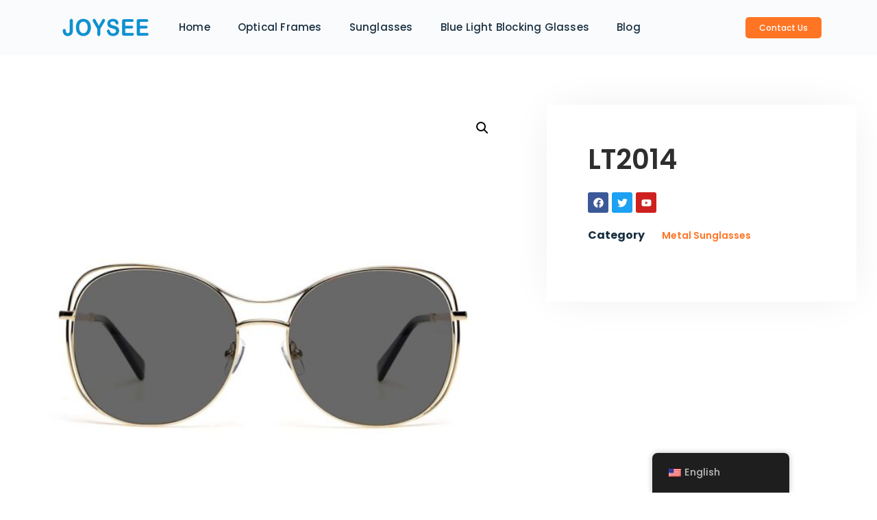

--- FILE ---
content_type: text/html; charset=UTF-8
request_url: https://www.joysee-eyewear.com/product/lt2014-2/
body_size: 34827
content:
<!doctype html>
<html dir="ltr" lang="en-US" prefix="og: https://ogp.me/ns#">
<head>
<link rel="preload" href="https://www.joysee-eyewear.com/wp-content/cache/wpo-minify/1741434668/assets/wpo-minify-header-7a910e32.min.js" as="script" />
<link rel="preload" href="https://www.joysee-eyewear.com/wp-content/cache/wpo-minify/1741434668/assets/wpo-minify-header-69fd620e.min.js" as="script" />
<link rel="preload" href="https://www.joysee-eyewear.com/wp-content/cache/wpo-minify/1741434668/assets/wpo-minify-header-01490ca3.min.js" as="script" />
<link rel="preload" href="https://www.joysee-eyewear.com/wp-content/cache/wpo-minify/1741434668/assets/wpo-minify-footer-7a0a918e.min.js" as="script" />
<link rel="preload" href="https://www.joysee-eyewear.com/wp-content/cache/wpo-minify/1741434668/assets/wpo-minify-footer-67f31c37.min.js" as="script" />
<link rel="preload" href="https://www.joysee-eyewear.com/wp-content/cache/wpo-minify/1741434668/assets/wpo-minify-footer-0a6737ad.min.js" as="script" />
	<meta charset="UTF-8">
	<meta name="viewport" content="width=device-width, initial-scale=1">
	<link rel="profile" href="https://gmpg.org/xfn/11">
	<title>LT2014 - Joysee Eyewear | Best Custom Glasses &amp; Sunglasses Manufacturer | Eco-Friendly Solutions</title>
	<style>img:is([sizes="auto" i], [sizes^="auto," i]) { contain-intrinsic-size: 3000px 1500px }</style>
	
		<!-- All in One SEO 4.7.9 - aioseo.com -->
	<meta name="robots" content="max-image-preview:large" />
	<link rel="canonical" href="https://www.joysee-eyewear.com/product/lt2014-2/" />
	<meta name="generator" content="All in One SEO (AIOSEO) 4.7.9" />
		<meta property="og:locale" content="en_US" />
		<meta property="og:site_name" content="Joysee Eyewear | Best Custom Glasses &amp; Sunglasses Manufacturer | Eco-Friendly Solutions - Innovative Optical Frames &amp; Sunglasses Factory Committed to Eco-Friendly Practices | Custom &amp; Ready-Made Private label Wholesale Solutions" />
		<meta property="og:type" content="article" />
		<meta property="og:title" content="LT2014 - Joysee Eyewear | Best Custom Glasses &amp; Sunglasses Manufacturer | Eco-Friendly Solutions" />
		<meta property="og:url" content="https://www.joysee-eyewear.com/product/lt2014-2/" />
		<meta property="og:image" content="https://www.joysee-eyewear.com/wp-content/uploads/2023/12/cropped-蓝字白底Logo-4.png" />
		<meta property="og:image:secure_url" content="https://www.joysee-eyewear.com/wp-content/uploads/2023/12/cropped-蓝字白底Logo-4.png" />
		<meta property="article:published_time" content="2024-07-09T06:09:29+00:00" />
		<meta property="article:modified_time" content="2024-07-09T06:09:29+00:00" />
		<meta name="twitter:card" content="summary_large_image" />
		<meta name="twitter:title" content="LT2014 - Joysee Eyewear | Best Custom Glasses &amp; Sunglasses Manufacturer | Eco-Friendly Solutions" />
		<meta name="twitter:image" content="https://www.joysee-eyewear.com/wp-content/uploads/2023/12/cropped-蓝字白底Logo-4.png" />
		<script type="application/ld+json" class="aioseo-schema">
			{"@context":"https:\/\/schema.org","@graph":[{"@type":"BreadcrumbList","@id":"https:\/\/www.joysee-eyewear.com\/product\/lt2014-2\/#breadcrumblist","itemListElement":[{"@type":"ListItem","@id":"https:\/\/www.joysee-eyewear.com\/#listItem","position":1,"name":"Home","item":"https:\/\/www.joysee-eyewear.com\/","nextItem":{"@type":"ListItem","@id":"https:\/\/www.joysee-eyewear.com\/product\/lt2014-2\/#listItem","name":"LT2014"}},{"@type":"ListItem","@id":"https:\/\/www.joysee-eyewear.com\/product\/lt2014-2\/#listItem","position":2,"name":"LT2014","previousItem":{"@type":"ListItem","@id":"https:\/\/www.joysee-eyewear.com\/#listItem","name":"Home"}}]},{"@type":"ItemPage","@id":"https:\/\/www.joysee-eyewear.com\/product\/lt2014-2\/#itempage","url":"https:\/\/www.joysee-eyewear.com\/product\/lt2014-2\/","name":"LT2014 - Joysee Eyewear | Best Custom Glasses & Sunglasses Manufacturer | Eco-Friendly Solutions","inLanguage":"en-US","isPartOf":{"@id":"https:\/\/www.joysee-eyewear.com\/#website"},"breadcrumb":{"@id":"https:\/\/www.joysee-eyewear.com\/product\/lt2014-2\/#breadcrumblist"},"image":{"@type":"ImageObject","url":"https:\/\/www.joysee-eyewear.com\/wp-content\/uploads\/2024\/07\/LT2014-58-17-146-C1-1-2.jpg","@id":"https:\/\/www.joysee-eyewear.com\/product\/lt2014-2\/#mainImage","width":1500,"height":1500},"primaryImageOfPage":{"@id":"https:\/\/www.joysee-eyewear.com\/product\/lt2014-2\/#mainImage"},"datePublished":"2024-07-09T06:09:29+00:00","dateModified":"2024-07-09T06:09:29+00:00"},{"@type":"Organization","@id":"https:\/\/www.joysee-eyewear.com\/#organization","name":"Joysee Eyewear | Best Custom Glasses & Sunglasses Manufacturer | Eco-Friendly Solutions Joysee Eyewear | Best Custom Glasses &amp; Sunglasses Manufacturer | Eco-Friendly Solutions","description":"Innovative Optical Frames & Sunglasses Factory Committed to Eco-Friendly Practices | Custom & Ready-Made Private label Wholesale Solutions Joysee Eyewear | Best Custom Glasses &amp; Sunglasses Manufacturer | Eco-Friendly Solutions","url":"https:\/\/www.joysee-eyewear.com\/","email":"allen.lin@joysee-eyewear.com","telephone":"+8613456050627","logo":{"@type":"ImageObject","url":"https:\/\/www.joysee-eyewear.com\/wp-content\/uploads\/2023\/12\/cropped-\u84dd\u5b57\u767d\u5e95Logo-4.png","@id":"https:\/\/www.joysee-eyewear.com\/product\/lt2014-2\/#organizationLogo","width":719,"height":162},"image":{"@id":"https:\/\/www.joysee-eyewear.com\/product\/lt2014-2\/#organizationLogo"}},{"@type":"WebSite","@id":"https:\/\/www.joysee-eyewear.com\/#website","url":"https:\/\/www.joysee-eyewear.com\/","name":"Joysee Eyewear | Best Custom Glasses & Sunglasses Manufacturer | Eco-Friendly Solutions Joysee Eyewear | Best Custom Glasses &amp; Sunglasses Manufacturer | Eco-Friendly Solutions","alternateName":"Joysee Eyewear | Best Custom Glasses & Sunglasses Manufacturer | Eco-Friendly Solutions","description":"Innovative Optical Frames & Sunglasses Factory Committed to Eco-Friendly Practices | Custom & Ready-Made Private label Wholesale Solutions","inLanguage":"en-US","publisher":{"@id":"https:\/\/www.joysee-eyewear.com\/#organization"}}]}
		</script>
		<!-- All in One SEO -->


<!-- Open Graph Meta Tags generated by Blog2Social 820 - https://www.blog2social.com -->
<meta property="og:title" content="LT2014"/>
<meta property="og:description" content=""/>
<meta property="og:url" content="https://www.joysee-eyewear.com/product/lt2014-2/"/>
<meta property="og:image" content="https://www.joysee-eyewear.com/wp-content/uploads/2024/07/LT2014-58-17-146-C1-1-2.jpg"/>
<meta property="og:image:width" content="1500"/>
<meta property="og:image:height" content="1500"/>
<meta property="og:type" content="article"/>
<meta property="og:article:published_time" content="2024-07-09 06:09:29"/>
<meta property="og:article:modified_time" content="2024-07-09 06:09:29"/>
<!-- Open Graph Meta Tags generated by Blog2Social 820 - https://www.blog2social.com -->

<!-- Twitter Card generated by Blog2Social 820 - https://www.blog2social.com -->
<meta name="twitter:card" content="summary">
<meta name="twitter:title" content="LT2014"/>
<meta name="twitter:description" content=""/>
<meta name="twitter:image" content="https://www.joysee-eyewear.com/wp-content/uploads/2024/07/LT2014-58-17-146-C1-1-2.jpg"/>
<!-- Twitter Card generated by Blog2Social 820 - https://www.blog2social.com -->
<meta name="author" content="AAA AAA"/>
<style class="optimize_css_2" type="text/css" media="all">.ht_ctc_chat_greetings_box :not(ul):not(ol):not(.ht_ctc_default):not(.ht_ctc_defaults *):not(.iti *){padding:0;margin:0;box-sizing:border-box}.ht_ctc_chat_greetings_box ul,.ht_ctc_chat_greetings_box ol{margin-top:0;margin-bottom:0}.ctc_g_content,.ctc_g_sentbutton,.ctc_g_bottom{margin-top:-.9px!important}.ctc_g_content{max-height:calc(80vh - 140px);overflow-y:auto}.greetings_header_image img{object-fit:cover}.greetings_header_image{position:relative;display:inline-block}.g_header_badge_online{position:absolute;bottom:0;right:0;z-index:1;width:12px;height:12px;border-radius:50%}@media only screen and (max-width:420px){.ctc_side_positions .ctc_m_p_left{right:unset!important;left:0!important}.ctc_side_positions .ctc_m_p_right{left:unset!important;right:0!important}.ctc_side_positions .ctc_m_p_left .ctc_greetings_close_btn{float:left!important}.ctc_side_positions .ctc_m_p_right .ctc_greetings_close_btn{float:right!important}.ctc_side_positions .ctc_m_cta_order_0{order:0!important}.ctc_side_positions .ctc_m_cta_order_1{order:1!important}.ht_ctc_greetings.ctc_m_full_width{position:fixed!important;bottom:0!important;right:0!important}.ht_ctc_greetings.ctc_m_full_width .ht_ctc_chat_greetings_box{position:unset!important;margin:7px!important;min-width:80vw!important;width:calc(100vw - 14px)!important}.ctc_m_full_width .ctc_g_message_box_width{max-width:85%!important}.ht_ctc_animation:has(.ht_ctc_greetings){animation-fill-mode:none!important}}@media only screen and (min-width:900px){.ctc_g_content::-webkit-scrollbar{width:2.8px}.ctc_g_content::-webkit-scrollbar-thumb{background:#a5a5a5}}</style>
<style id='global-styles-inline-css'>
:root{--wp--preset--aspect-ratio--square: 1;--wp--preset--aspect-ratio--4-3: 4/3;--wp--preset--aspect-ratio--3-4: 3/4;--wp--preset--aspect-ratio--3-2: 3/2;--wp--preset--aspect-ratio--2-3: 2/3;--wp--preset--aspect-ratio--16-9: 16/9;--wp--preset--aspect-ratio--9-16: 9/16;--wp--preset--color--black: #000000;--wp--preset--color--cyan-bluish-gray: #abb8c3;--wp--preset--color--white: #ffffff;--wp--preset--color--pale-pink: #f78da7;--wp--preset--color--vivid-red: #cf2e2e;--wp--preset--color--luminous-vivid-orange: #ff6900;--wp--preset--color--luminous-vivid-amber: #fcb900;--wp--preset--color--light-green-cyan: #7bdcb5;--wp--preset--color--vivid-green-cyan: #00d084;--wp--preset--color--pale-cyan-blue: #8ed1fc;--wp--preset--color--vivid-cyan-blue: #0693e3;--wp--preset--color--vivid-purple: #9b51e0;--wp--preset--gradient--vivid-cyan-blue-to-vivid-purple: linear-gradient(135deg,rgba(6,147,227,1) 0%,rgb(155,81,224) 100%);--wp--preset--gradient--light-green-cyan-to-vivid-green-cyan: linear-gradient(135deg,rgb(122,220,180) 0%,rgb(0,208,130) 100%);--wp--preset--gradient--luminous-vivid-amber-to-luminous-vivid-orange: linear-gradient(135deg,rgba(252,185,0,1) 0%,rgba(255,105,0,1) 100%);--wp--preset--gradient--luminous-vivid-orange-to-vivid-red: linear-gradient(135deg,rgba(255,105,0,1) 0%,rgb(207,46,46) 100%);--wp--preset--gradient--very-light-gray-to-cyan-bluish-gray: linear-gradient(135deg,rgb(238,238,238) 0%,rgb(169,184,195) 100%);--wp--preset--gradient--cool-to-warm-spectrum: linear-gradient(135deg,rgb(74,234,220) 0%,rgb(151,120,209) 20%,rgb(207,42,186) 40%,rgb(238,44,130) 60%,rgb(251,105,98) 80%,rgb(254,248,76) 100%);--wp--preset--gradient--blush-light-purple: linear-gradient(135deg,rgb(255,206,236) 0%,rgb(152,150,240) 100%);--wp--preset--gradient--blush-bordeaux: linear-gradient(135deg,rgb(254,205,165) 0%,rgb(254,45,45) 50%,rgb(107,0,62) 100%);--wp--preset--gradient--luminous-dusk: linear-gradient(135deg,rgb(255,203,112) 0%,rgb(199,81,192) 50%,rgb(65,88,208) 100%);--wp--preset--gradient--pale-ocean: linear-gradient(135deg,rgb(255,245,203) 0%,rgb(182,227,212) 50%,rgb(51,167,181) 100%);--wp--preset--gradient--electric-grass: linear-gradient(135deg,rgb(202,248,128) 0%,rgb(113,206,126) 100%);--wp--preset--gradient--midnight: linear-gradient(135deg,rgb(2,3,129) 0%,rgb(40,116,252) 100%);--wp--preset--font-size--small: 13px;--wp--preset--font-size--medium: 20px;--wp--preset--font-size--large: 36px;--wp--preset--font-size--x-large: 42px;--wp--preset--font-family--inter: "Inter", sans-serif;--wp--preset--font-family--cardo: Cardo;--wp--preset--spacing--20: 0.44rem;--wp--preset--spacing--30: 0.67rem;--wp--preset--spacing--40: 1rem;--wp--preset--spacing--50: 1.5rem;--wp--preset--spacing--60: 2.25rem;--wp--preset--spacing--70: 3.38rem;--wp--preset--spacing--80: 5.06rem;--wp--preset--shadow--natural: 6px 6px 9px rgba(0, 0, 0, 0.2);--wp--preset--shadow--deep: 12px 12px 50px rgba(0, 0, 0, 0.4);--wp--preset--shadow--sharp: 6px 6px 0px rgba(0, 0, 0, 0.2);--wp--preset--shadow--outlined: 6px 6px 0px -3px rgba(255, 255, 255, 1), 6px 6px rgba(0, 0, 0, 1);--wp--preset--shadow--crisp: 6px 6px 0px rgba(0, 0, 0, 1);}:root { --wp--style--global--content-size: 800px;--wp--style--global--wide-size: 1200px; }:where(body) { margin: 0; }.wp-site-blocks > .alignleft { float: left; margin-right: 2em; }.wp-site-blocks > .alignright { float: right; margin-left: 2em; }.wp-site-blocks > .aligncenter { justify-content: center; margin-left: auto; margin-right: auto; }:where(.wp-site-blocks) > * { margin-block-start: 24px; margin-block-end: 0; }:where(.wp-site-blocks) > :first-child { margin-block-start: 0; }:where(.wp-site-blocks) > :last-child { margin-block-end: 0; }:root { --wp--style--block-gap: 24px; }:root :where(.is-layout-flow) > :first-child{margin-block-start: 0;}:root :where(.is-layout-flow) > :last-child{margin-block-end: 0;}:root :where(.is-layout-flow) > *{margin-block-start: 24px;margin-block-end: 0;}:root :where(.is-layout-constrained) > :first-child{margin-block-start: 0;}:root :where(.is-layout-constrained) > :last-child{margin-block-end: 0;}:root :where(.is-layout-constrained) > *{margin-block-start: 24px;margin-block-end: 0;}:root :where(.is-layout-flex){gap: 24px;}:root :where(.is-layout-grid){gap: 24px;}.is-layout-flow > .alignleft{float: left;margin-inline-start: 0;margin-inline-end: 2em;}.is-layout-flow > .alignright{float: right;margin-inline-start: 2em;margin-inline-end: 0;}.is-layout-flow > .aligncenter{margin-left: auto !important;margin-right: auto !important;}.is-layout-constrained > .alignleft{float: left;margin-inline-start: 0;margin-inline-end: 2em;}.is-layout-constrained > .alignright{float: right;margin-inline-start: 2em;margin-inline-end: 0;}.is-layout-constrained > .aligncenter{margin-left: auto !important;margin-right: auto !important;}.is-layout-constrained > :where(:not(.alignleft):not(.alignright):not(.alignfull)){max-width: var(--wp--style--global--content-size);margin-left: auto !important;margin-right: auto !important;}.is-layout-constrained > .alignwide{max-width: var(--wp--style--global--wide-size);}body .is-layout-flex{display: flex;}.is-layout-flex{flex-wrap: wrap;align-items: center;}.is-layout-flex > :is(*, div){margin: 0;}body .is-layout-grid{display: grid;}.is-layout-grid > :is(*, div){margin: 0;}body{padding-top: 0px;padding-right: 0px;padding-bottom: 0px;padding-left: 0px;}a:where(:not(.wp-element-button)){text-decoration: underline;}:root :where(.wp-element-button, .wp-block-button__link){background-color: #32373c;border-width: 0;color: #fff;font-family: inherit;font-size: inherit;line-height: inherit;padding: calc(0.667em + 2px) calc(1.333em + 2px);text-decoration: none;}.has-black-color{color: var(--wp--preset--color--black) !important;}.has-cyan-bluish-gray-color{color: var(--wp--preset--color--cyan-bluish-gray) !important;}.has-white-color{color: var(--wp--preset--color--white) !important;}.has-pale-pink-color{color: var(--wp--preset--color--pale-pink) !important;}.has-vivid-red-color{color: var(--wp--preset--color--vivid-red) !important;}.has-luminous-vivid-orange-color{color: var(--wp--preset--color--luminous-vivid-orange) !important;}.has-luminous-vivid-amber-color{color: var(--wp--preset--color--luminous-vivid-amber) !important;}.has-light-green-cyan-color{color: var(--wp--preset--color--light-green-cyan) !important;}.has-vivid-green-cyan-color{color: var(--wp--preset--color--vivid-green-cyan) !important;}.has-pale-cyan-blue-color{color: var(--wp--preset--color--pale-cyan-blue) !important;}.has-vivid-cyan-blue-color{color: var(--wp--preset--color--vivid-cyan-blue) !important;}.has-vivid-purple-color{color: var(--wp--preset--color--vivid-purple) !important;}.has-black-background-color{background-color: var(--wp--preset--color--black) !important;}.has-cyan-bluish-gray-background-color{background-color: var(--wp--preset--color--cyan-bluish-gray) !important;}.has-white-background-color{background-color: var(--wp--preset--color--white) !important;}.has-pale-pink-background-color{background-color: var(--wp--preset--color--pale-pink) !important;}.has-vivid-red-background-color{background-color: var(--wp--preset--color--vivid-red) !important;}.has-luminous-vivid-orange-background-color{background-color: var(--wp--preset--color--luminous-vivid-orange) !important;}.has-luminous-vivid-amber-background-color{background-color: var(--wp--preset--color--luminous-vivid-amber) !important;}.has-light-green-cyan-background-color{background-color: var(--wp--preset--color--light-green-cyan) !important;}.has-vivid-green-cyan-background-color{background-color: var(--wp--preset--color--vivid-green-cyan) !important;}.has-pale-cyan-blue-background-color{background-color: var(--wp--preset--color--pale-cyan-blue) !important;}.has-vivid-cyan-blue-background-color{background-color: var(--wp--preset--color--vivid-cyan-blue) !important;}.has-vivid-purple-background-color{background-color: var(--wp--preset--color--vivid-purple) !important;}.has-black-border-color{border-color: var(--wp--preset--color--black) !important;}.has-cyan-bluish-gray-border-color{border-color: var(--wp--preset--color--cyan-bluish-gray) !important;}.has-white-border-color{border-color: var(--wp--preset--color--white) !important;}.has-pale-pink-border-color{border-color: var(--wp--preset--color--pale-pink) !important;}.has-vivid-red-border-color{border-color: var(--wp--preset--color--vivid-red) !important;}.has-luminous-vivid-orange-border-color{border-color: var(--wp--preset--color--luminous-vivid-orange) !important;}.has-luminous-vivid-amber-border-color{border-color: var(--wp--preset--color--luminous-vivid-amber) !important;}.has-light-green-cyan-border-color{border-color: var(--wp--preset--color--light-green-cyan) !important;}.has-vivid-green-cyan-border-color{border-color: var(--wp--preset--color--vivid-green-cyan) !important;}.has-pale-cyan-blue-border-color{border-color: var(--wp--preset--color--pale-cyan-blue) !important;}.has-vivid-cyan-blue-border-color{border-color: var(--wp--preset--color--vivid-cyan-blue) !important;}.has-vivid-purple-border-color{border-color: var(--wp--preset--color--vivid-purple) !important;}.has-vivid-cyan-blue-to-vivid-purple-gradient-background{background: var(--wp--preset--gradient--vivid-cyan-blue-to-vivid-purple) !important;}.has-light-green-cyan-to-vivid-green-cyan-gradient-background{background: var(--wp--preset--gradient--light-green-cyan-to-vivid-green-cyan) !important;}.has-luminous-vivid-amber-to-luminous-vivid-orange-gradient-background{background: var(--wp--preset--gradient--luminous-vivid-amber-to-luminous-vivid-orange) !important;}.has-luminous-vivid-orange-to-vivid-red-gradient-background{background: var(--wp--preset--gradient--luminous-vivid-orange-to-vivid-red) !important;}.has-very-light-gray-to-cyan-bluish-gray-gradient-background{background: var(--wp--preset--gradient--very-light-gray-to-cyan-bluish-gray) !important;}.has-cool-to-warm-spectrum-gradient-background{background: var(--wp--preset--gradient--cool-to-warm-spectrum) !important;}.has-blush-light-purple-gradient-background{background: var(--wp--preset--gradient--blush-light-purple) !important;}.has-blush-bordeaux-gradient-background{background: var(--wp--preset--gradient--blush-bordeaux) !important;}.has-luminous-dusk-gradient-background{background: var(--wp--preset--gradient--luminous-dusk) !important;}.has-pale-ocean-gradient-background{background: var(--wp--preset--gradient--pale-ocean) !important;}.has-electric-grass-gradient-background{background: var(--wp--preset--gradient--electric-grass) !important;}.has-midnight-gradient-background{background: var(--wp--preset--gradient--midnight) !important;}.has-small-font-size{font-size: var(--wp--preset--font-size--small) !important;}.has-medium-font-size{font-size: var(--wp--preset--font-size--medium) !important;}.has-large-font-size{font-size: var(--wp--preset--font-size--large) !important;}.has-x-large-font-size{font-size: var(--wp--preset--font-size--x-large) !important;}.has-inter-font-family{font-family: var(--wp--preset--font-family--inter) !important;}.has-cardo-font-family{font-family: var(--wp--preset--font-family--cardo) !important;}
:root :where(.wp-block-pullquote){font-size: 1.5em;line-height: 1.6;}
</style>
<link rel='stylesheet' id='photoswipe-css' href='https://www.joysee-eyewear.com/wp-content/plugins/woocommerce/assets/css/photoswipe/photoswipe.min.css' media='all' />
<link rel='stylesheet' id='photoswipe-default-skin-css' href='https://www.joysee-eyewear.com/wp-content/plugins/woocommerce/assets/css/photoswipe/default-skin/default-skin.min.css' media='all' />
<style class="optimize_css_2" type="text/css" media="all">:root{--woocommerce:#720eec;--wc-green:#7ad03a;--wc-red:#a00;--wc-orange:#ffba00;--wc-blue:#2ea2cc;--wc-primary:#720eec;--wc-primary-text:#fcfbfe;--wc-secondary:#e1d0f6;--wc-secondary-text:#47276d;--wc-highlight:#958e09;--wc-highligh-text:white;--wc-content-bg:#fff;--wc-subtext:#767676}.woocommerce .woocommerce-error .button,.woocommerce .woocommerce-info .button,.woocommerce .woocommerce-message .button,.woocommerce-page .woocommerce-error .button,.woocommerce-page .woocommerce-info .button,.woocommerce-page .woocommerce-message .button{float:right}.woocommerce .col2-set,.woocommerce-page .col2-set{width:100%}.woocommerce .col2-set::after,.woocommerce .col2-set::before,.woocommerce-page .col2-set::after,.woocommerce-page .col2-set::before{content:" ";display:table}.woocommerce .col2-set::after,.woocommerce-page .col2-set::after{clear:both}.woocommerce .col2-set .col-1,.woocommerce-page .col2-set .col-1{float:left;width:48%}.woocommerce .col2-set .col-2,.woocommerce-page .col2-set .col-2{float:right;width:48%}.woocommerce img,.woocommerce-page img{height:auto;max-width:100%}.woocommerce #content div.product div.images,.woocommerce div.product div.images,.woocommerce-page #content div.product div.images,.woocommerce-page div.product div.images{float:left;width:48%}.woocommerce #content div.product div.thumbnails::after,.woocommerce #content div.product div.thumbnails::before,.woocommerce div.product div.thumbnails::after,.woocommerce div.product div.thumbnails::before,.woocommerce-page #content div.product div.thumbnails::after,.woocommerce-page #content div.product div.thumbnails::before,.woocommerce-page div.product div.thumbnails::after,.woocommerce-page div.product div.thumbnails::before{content:" ";display:table}.woocommerce #content div.product div.thumbnails::after,.woocommerce div.product div.thumbnails::after,.woocommerce-page #content div.product div.thumbnails::after,.woocommerce-page div.product div.thumbnails::after{clear:both}.woocommerce #content div.product div.thumbnails a,.woocommerce div.product div.thumbnails a,.woocommerce-page #content div.product div.thumbnails a,.woocommerce-page div.product div.thumbnails a{float:left;width:30.75%;margin-right:3.8%;margin-bottom:1em}.woocommerce #content div.product div.thumbnails a.last,.woocommerce div.product div.thumbnails a.last,.woocommerce-page #content div.product div.thumbnails a.last,.woocommerce-page div.product div.thumbnails a.last{margin-right:0}.woocommerce #content div.product div.thumbnails a.first,.woocommerce div.product div.thumbnails a.first,.woocommerce-page #content div.product div.thumbnails a.first,.woocommerce-page div.product div.thumbnails a.first{clear:both}.woocommerce #content div.product div.thumbnails.columns-1 a,.woocommerce div.product div.thumbnails.columns-1 a,.woocommerce-page #content div.product div.thumbnails.columns-1 a,.woocommerce-page div.product div.thumbnails.columns-1 a{width:100%;margin-right:0;float:none}.woocommerce #content div.product div.thumbnails.columns-2 a,.woocommerce div.product div.thumbnails.columns-2 a,.woocommerce-page #content div.product div.thumbnails.columns-2 a,.woocommerce-page div.product div.thumbnails.columns-2 a{width:48%}.woocommerce #content div.product div.thumbnails.columns-4 a,.woocommerce div.product div.thumbnails.columns-4 a,.woocommerce-page #content div.product div.thumbnails.columns-4 a,.woocommerce-page div.product div.thumbnails.columns-4 a{width:22.05%}.woocommerce #content div.product div.thumbnails.columns-5 a,.woocommerce div.product div.thumbnails.columns-5 a,.woocommerce-page #content div.product div.thumbnails.columns-5 a,.woocommerce-page div.product div.thumbnails.columns-5 a{width:16.9%}.woocommerce #content div.product div.summary,.woocommerce div.product div.summary,.woocommerce-page #content div.product div.summary,.woocommerce-page div.product div.summary{float:right;width:48%;clear:none}.woocommerce #content div.product .woocommerce-tabs,.woocommerce div.product .woocommerce-tabs,.woocommerce-page #content div.product .woocommerce-tabs,.woocommerce-page div.product .woocommerce-tabs{clear:both}.woocommerce #content div.product .woocommerce-tabs ul.tabs::after,.woocommerce #content div.product .woocommerce-tabs ul.tabs::before,.woocommerce div.product .woocommerce-tabs ul.tabs::after,.woocommerce div.product .woocommerce-tabs ul.tabs::before,.woocommerce-page #content div.product .woocommerce-tabs ul.tabs::after,.woocommerce-page #content div.product .woocommerce-tabs ul.tabs::before,.woocommerce-page div.product .woocommerce-tabs ul.tabs::after,.woocommerce-page div.product .woocommerce-tabs ul.tabs::before{content:" ";display:table}.woocommerce #content div.product .woocommerce-tabs ul.tabs::after,.woocommerce div.product .woocommerce-tabs ul.tabs::after,.woocommerce-page #content div.product .woocommerce-tabs ul.tabs::after,.woocommerce-page div.product .woocommerce-tabs ul.tabs::after{clear:both}.woocommerce #content div.product .woocommerce-tabs ul.tabs li,.woocommerce div.product .woocommerce-tabs ul.tabs li,.woocommerce-page #content div.product .woocommerce-tabs ul.tabs li,.woocommerce-page div.product .woocommerce-tabs ul.tabs li{display:inline-block}.woocommerce #content div.product #reviews .comment::after,.woocommerce #content div.product #reviews .comment::before,.woocommerce div.product #reviews .comment::after,.woocommerce div.product #reviews .comment::before,.woocommerce-page #content div.product #reviews .comment::after,.woocommerce-page #content div.product #reviews .comment::before,.woocommerce-page div.product #reviews .comment::after,.woocommerce-page div.product #reviews .comment::before{content:" ";display:table}.woocommerce #content div.product #reviews .comment::after,.woocommerce div.product #reviews .comment::after,.woocommerce-page #content div.product #reviews .comment::after,.woocommerce-page div.product #reviews .comment::after{clear:both}.woocommerce #content div.product #reviews .comment img,.woocommerce div.product #reviews .comment img,.woocommerce-page #content div.product #reviews .comment img,.woocommerce-page div.product #reviews .comment img{float:right;height:auto}.woocommerce ul.products,.woocommerce-page ul.products{clear:both}.woocommerce ul.products::after,.woocommerce ul.products::before,.woocommerce-page ul.products::after,.woocommerce-page ul.products::before{content:" ";display:table}.woocommerce ul.products::after,.woocommerce-page ul.products::after{clear:both}.woocommerce ul.products li.product,.woocommerce-page ul.products li.product{float:left;margin:0 3.8% 2.992em 0;padding:0;position:relative;width:22.05%;margin-left:0}.woocommerce ul.products li.first,.woocommerce-page ul.products li.first{clear:both}.woocommerce ul.products li.last,.woocommerce-page ul.products li.last{margin-right:0}.woocommerce ul.products.columns-1 li.product,.woocommerce-page ul.products.columns-1 li.product{width:100%;margin-right:0}.woocommerce ul.products.columns-2 li.product,.woocommerce-page ul.products.columns-2 li.product{width:48%}.woocommerce ul.products.columns-3 li.product,.woocommerce-page ul.products.columns-3 li.product{width:30.75%}.woocommerce ul.products.columns-5 li.product,.woocommerce-page ul.products.columns-5 li.product{width:16.95%}.woocommerce ul.products.columns-6 li.product,.woocommerce-page ul.products.columns-6 li.product{width:13.5%}.woocommerce-page.columns-1 ul.products li.product,.woocommerce.columns-1 ul.products li.product{width:100%;margin-right:0}.woocommerce-page.columns-2 ul.products li.product,.woocommerce.columns-2 ul.products li.product{width:48%}.woocommerce-page.columns-3 ul.products li.product,.woocommerce.columns-3 ul.products li.product{width:30.75%}.woocommerce-page.columns-5 ul.products li.product,.woocommerce.columns-5 ul.products li.product{width:16.95%}.woocommerce-page.columns-6 ul.products li.product,.woocommerce.columns-6 ul.products li.product{width:13.5%}.woocommerce .woocommerce-result-count,.woocommerce-page .woocommerce-result-count{float:left}.woocommerce .woocommerce-ordering,.woocommerce-page .woocommerce-ordering{float:right}.woocommerce .woocommerce-pagination ul.page-numbers::after,.woocommerce .woocommerce-pagination ul.page-numbers::before,.woocommerce-page .woocommerce-pagination ul.page-numbers::after,.woocommerce-page .woocommerce-pagination ul.page-numbers::before{content:" ";display:table}.woocommerce .woocommerce-pagination ul.page-numbers::after,.woocommerce-page .woocommerce-pagination ul.page-numbers::after{clear:both}.woocommerce .woocommerce-pagination ul.page-numbers li,.woocommerce-page .woocommerce-pagination ul.page-numbers li{display:inline-block}.woocommerce #content table.cart img,.woocommerce table.cart img,.woocommerce-page #content table.cart img,.woocommerce-page table.cart img{height:auto}.woocommerce #content table.cart td.actions,.woocommerce table.cart td.actions,.woocommerce-page #content table.cart td.actions,.woocommerce-page table.cart td.actions{text-align:right}.woocommerce #content table.cart td.actions .input-text,.woocommerce table.cart td.actions .input-text,.woocommerce-page #content table.cart td.actions .input-text,.woocommerce-page table.cart td.actions .input-text{width:80px}.woocommerce #content table.cart td.actions .coupon,.woocommerce table.cart td.actions .coupon,.woocommerce-page #content table.cart td.actions .coupon,.woocommerce-page table.cart td.actions .coupon{float:left}.woocommerce .cart-collaterals,.woocommerce-page .cart-collaterals{width:100%}.woocommerce .cart-collaterals::after,.woocommerce .cart-collaterals::before,.woocommerce-page .cart-collaterals::after,.woocommerce-page .cart-collaterals::before{content:" ";display:table}.woocommerce .cart-collaterals::after,.woocommerce-page .cart-collaterals::after{clear:both}.woocommerce .cart-collaterals .related,.woocommerce-page .cart-collaterals .related{width:30.75%;float:left}.woocommerce .cart-collaterals .cross-sells,.woocommerce-page .cart-collaterals .cross-sells{width:48%;float:left}.woocommerce .cart-collaterals .cross-sells ul.products,.woocommerce-page .cart-collaterals .cross-sells ul.products{float:none}.woocommerce .cart-collaterals .cross-sells ul.products li,.woocommerce-page .cart-collaterals .cross-sells ul.products li{width:48%}.woocommerce .cart-collaterals .shipping_calculator,.woocommerce-page .cart-collaterals .shipping_calculator{width:48%;clear:right;float:right}.woocommerce .cart-collaterals .shipping_calculator::after,.woocommerce .cart-collaterals .shipping_calculator::before,.woocommerce-page .cart-collaterals .shipping_calculator::after,.woocommerce-page .cart-collaterals .shipping_calculator::before{content:" ";display:table}.woocommerce .cart-collaterals .shipping_calculator::after,.woocommerce-page .cart-collaterals .shipping_calculator::after{clear:both}.woocommerce .cart-collaterals .shipping_calculator .col2-set .col-1,.woocommerce .cart-collaterals .shipping_calculator .col2-set .col-2,.woocommerce-page .cart-collaterals .shipping_calculator .col2-set .col-1,.woocommerce-page .cart-collaterals .shipping_calculator .col2-set .col-2{width:47%}.woocommerce .cart-collaterals .cart_totals,.woocommerce-page .cart-collaterals .cart_totals{float:right;width:48%}.woocommerce ul.cart_list li::after,.woocommerce ul.cart_list li::before,.woocommerce ul.product_list_widget li::after,.woocommerce ul.product_list_widget li::before,.woocommerce-page ul.cart_list li::after,.woocommerce-page ul.cart_list li::before,.woocommerce-page ul.product_list_widget li::after,.woocommerce-page ul.product_list_widget li::before{content:" ";display:table}.woocommerce ul.cart_list li::after,.woocommerce ul.product_list_widget li::after,.woocommerce-page ul.cart_list li::after,.woocommerce-page ul.product_list_widget li::after{clear:both}.woocommerce ul.cart_list li img,.woocommerce ul.product_list_widget li img,.woocommerce-page ul.cart_list li img,.woocommerce-page ul.product_list_widget li img{float:right;height:auto}.woocommerce form .form-row::after,.woocommerce form .form-row::before,.woocommerce-page form .form-row::after,.woocommerce-page form .form-row::before{content:" ";display:table}.woocommerce form .form-row::after,.woocommerce-page form .form-row::after{clear:both}.woocommerce form .form-row label,.woocommerce-page form .form-row label{display:block}.woocommerce form .form-row label.checkbox,.woocommerce-page form .form-row label.checkbox{display:inline}.woocommerce form .form-row select,.woocommerce-page form .form-row select{width:100%}.woocommerce form .form-row .input-text,.woocommerce-page form .form-row .input-text{box-sizing:border-box;width:100%}.woocommerce form .form-row-first,.woocommerce form .form-row-last,.woocommerce-page form .form-row-first,.woocommerce-page form .form-row-last{width:47%;overflow:visible}.woocommerce form .form-row-first,.woocommerce-page form .form-row-first{float:left}.woocommerce form .form-row-last,.woocommerce-page form .form-row-last{float:right}.woocommerce form .form-row-wide,.woocommerce-page form .form-row-wide{clear:both}.woocommerce form .password-input,.woocommerce-page form .password-input{display:flex;flex-direction:column;justify-content:center;position:relative}.woocommerce form .password-input input[type=password],.woocommerce-page form .password-input input[type=password]{padding-right:2.5rem}.woocommerce form .password-input input::-ms-reveal,.woocommerce-page form .password-input input::-ms-reveal{display:none}.woocommerce form .show-password-input,.woocommerce-page form .show-password-input{position:absolute;right:.7em;top:.7em;cursor:pointer}.woocommerce form .show-password-input::after,.woocommerce-page form .show-password-input::after{font-family:WooCommerce;speak:never;font-weight:400;font-variant:normal;text-transform:none;line-height:1;-webkit-font-smoothing:antialiased;margin-left:.618em;content:"\e010";text-decoration:none}.woocommerce form .show-password-input.display-password::after,.woocommerce-page form .show-password-input.display-password::after{color:#585858}.woocommerce #payment .form-row select,.woocommerce-page #payment .form-row select{width:auto}.woocommerce #payment .terms,.woocommerce #payment .wc-terms-and-conditions,.woocommerce-page #payment .terms,.woocommerce-page #payment .wc-terms-and-conditions{text-align:left;padding:0 1em 0 0;float:left}.woocommerce #payment #place_order,.woocommerce-page #payment #place_order{float:right}.woocommerce .woocommerce-billing-fields::after,.woocommerce .woocommerce-billing-fields::before,.woocommerce .woocommerce-shipping-fields::after,.woocommerce .woocommerce-shipping-fields::before,.woocommerce-page .woocommerce-billing-fields::after,.woocommerce-page .woocommerce-billing-fields::before,.woocommerce-page .woocommerce-shipping-fields::after,.woocommerce-page .woocommerce-shipping-fields::before{content:" ";display:table}.woocommerce .woocommerce-billing-fields::after,.woocommerce .woocommerce-shipping-fields::after,.woocommerce-page .woocommerce-billing-fields::after,.woocommerce-page .woocommerce-shipping-fields::after{clear:both}.woocommerce .woocommerce-terms-and-conditions,.woocommerce-page .woocommerce-terms-and-conditions{margin-bottom:1.618em;padding:1.618em}.woocommerce .woocommerce-oembed,.woocommerce-page .woocommerce-oembed{position:relative}.woocommerce-account .woocommerce-MyAccount-navigation{float:left;width:30%}.woocommerce-account .woocommerce-MyAccount-content{float:right;width:68%}.woocommerce-account .woocommerce-MyAccount-content mark{background-color:#fff0;color:inherit;font-weight:700}.woocommerce-page.left-sidebar #content.twentyeleven{width:58.4%;margin:0 7.6%;float:right}.woocommerce-page.right-sidebar #content.twentyeleven{margin:0 7.6%;width:58.4%;float:left}.twentyfourteen .tfwc{padding:12px 10px 0;max-width:474px;margin:0 auto}.twentyfourteen .tfwc .product .entry-summary{padding:0!important;margin:0 0 1.618em!important}.twentyfourteen .tfwc div.product.hentry.has-post-thumbnail{margin-top:0}@media screen and (min-width:673px){.twentyfourteen .tfwc{padding-right:30px;padding-left:30px}}@media screen and (min-width:1040px){.twentyfourteen .tfwc{padding-right:15px;padding-left:15px}}@media screen and (min-width:1110px){.twentyfourteen .tfwc{padding-right:30px;padding-left:30px}}@media screen and (min-width:1218px){.twentyfourteen .tfwc{margin-right:54px}.full-width .twentyfourteen .tfwc{margin-right:auto}}.twentyfifteen .t15wc{padding-left:7.6923%;padding-right:7.6923%;padding-top:7.6923%;margin-bottom:7.6923%;background:#fff;box-shadow:0 0 1px rgb(0 0 0 / .15)}.twentyfifteen .t15wc .page-title{margin-left:0}@media screen and (min-width:38.75em){.twentyfifteen .t15wc{margin-right:7.6923%;margin-left:7.6923%;margin-top:8.3333%}}@media screen and (min-width:59.6875em){.twentyfifteen .t15wc{margin-left:8.3333%;margin-right:8.3333%;padding:10%}.single-product .twentyfifteen .entry-summary{padding:0!important}}.twentysixteen .site-main{margin-right:7.6923%;margin-left:7.6923%}.twentysixteen .entry-summary{margin-right:0;margin-left:0}#content .twentysixteen div.product div.images,#content .twentysixteen div.product div.summary{width:46.42857%}@media screen and (min-width:44.375em){.twentysixteen .site-main{margin-right:23.0769%}}@media screen and (min-width:56.875em){.twentysixteen .site-main{margin-right:0;margin-left:0}.no-sidebar .twentysixteen .site-main{margin-right:15%;margin-left:15%}.no-sidebar .twentysixteen .entry-summary{margin-right:0;margin-left:0}}.rtl .woocommerce .col2-set .col-1,.rtl .woocommerce-page .col2-set .col-1{float:right}.rtl .woocommerce .col2-set .col-2,.rtl .woocommerce-page .col2-set .col-2{float:left}</style>
<style class="optimize_css_2" type="text/css" media="only screen and (max-width: 768px)">:root{--woocommerce:#720eec;--wc-green:#7ad03a;--wc-red:#a00;--wc-orange:#ffba00;--wc-blue:#2ea2cc;--wc-primary:#720eec;--wc-primary-text:#fcfbfe;--wc-secondary:#e1d0f6;--wc-secondary-text:#47276d;--wc-highlight:#958e09;--wc-highligh-text:white;--wc-content-bg:#fff;--wc-subtext:#767676}.woocommerce table.shop_table_responsive thead,.woocommerce-page table.shop_table_responsive thead{display:none}.woocommerce table.shop_table_responsive tbody tr:first-child td:first-child,.woocommerce-page table.shop_table_responsive tbody tr:first-child td:first-child{border-top:0}.woocommerce table.shop_table_responsive tbody th,.woocommerce-page table.shop_table_responsive tbody th{display:none}.woocommerce table.shop_table_responsive tr,.woocommerce-page table.shop_table_responsive tr{display:block}.woocommerce table.shop_table_responsive tr td,.woocommerce-page table.shop_table_responsive tr td{display:block;text-align:right!important}.woocommerce table.shop_table_responsive tr td.order-actions,.woocommerce-page table.shop_table_responsive tr td.order-actions{text-align:left!important}.woocommerce table.shop_table_responsive tr td::before,.woocommerce-page table.shop_table_responsive tr td::before{content:attr(data-title) ": ";font-weight:700;float:left}.woocommerce table.shop_table_responsive tr td.actions::before,.woocommerce table.shop_table_responsive tr td.product-remove::before,.woocommerce-page table.shop_table_responsive tr td.actions::before,.woocommerce-page table.shop_table_responsive tr td.product-remove::before{display:none}.woocommerce table.shop_table_responsive tr:nth-child(2n) td,.woocommerce-page table.shop_table_responsive tr:nth-child(2n) td{background-color:rgb(0 0 0 / .025)}.woocommerce table.my_account_orders tr td.order-actions,.woocommerce-page table.my_account_orders tr td.order-actions{text-align:left}.woocommerce table.my_account_orders tr td.order-actions::before,.woocommerce-page table.my_account_orders tr td.order-actions::before{display:none}.woocommerce table.my_account_orders tr td.order-actions .button,.woocommerce-page table.my_account_orders tr td.order-actions .button{float:none;margin:.125em .25em .125em 0}.woocommerce .col2-set .col-1,.woocommerce .col2-set .col-2,.woocommerce-page .col2-set .col-1,.woocommerce-page .col2-set .col-2{float:none;width:100%}.woocommerce ul.products[class*=columns-] li.product,.woocommerce-page ul.products[class*=columns-] li.product{width:48%;float:left;clear:both;margin:0 0 2.992em}.woocommerce ul.products[class*=columns-] li.product:nth-child(2n),.woocommerce-page ul.products[class*=columns-] li.product:nth-child(2n){float:right;clear:none!important}.woocommerce #content div.product div.images,.woocommerce #content div.product div.summary,.woocommerce div.product div.images,.woocommerce div.product div.summary,.woocommerce-page #content div.product div.images,.woocommerce-page #content div.product div.summary,.woocommerce-page div.product div.images,.woocommerce-page div.product div.summary{float:none;width:100%}.woocommerce #content table.cart .product-thumbnail,.woocommerce table.cart .product-thumbnail,.woocommerce-page #content table.cart .product-thumbnail,.woocommerce-page table.cart .product-thumbnail{display:none}.woocommerce #content table.cart td.actions,.woocommerce table.cart td.actions,.woocommerce-page #content table.cart td.actions,.woocommerce-page table.cart td.actions{text-align:left}.woocommerce #content table.cart td.actions .coupon,.woocommerce table.cart td.actions .coupon,.woocommerce-page #content table.cart td.actions .coupon,.woocommerce-page table.cart td.actions .coupon{float:none;padding-bottom:.5em}.woocommerce #content table.cart td.actions .coupon::after,.woocommerce #content table.cart td.actions .coupon::before,.woocommerce table.cart td.actions .coupon::after,.woocommerce table.cart td.actions .coupon::before,.woocommerce-page #content table.cart td.actions .coupon::after,.woocommerce-page #content table.cart td.actions .coupon::before,.woocommerce-page table.cart td.actions .coupon::after,.woocommerce-page table.cart td.actions .coupon::before{content:" ";display:table}.woocommerce #content table.cart td.actions .coupon::after,.woocommerce table.cart td.actions .coupon::after,.woocommerce-page #content table.cart td.actions .coupon::after,.woocommerce-page table.cart td.actions .coupon::after{clear:both}.woocommerce #content table.cart td.actions .coupon .button,.woocommerce #content table.cart td.actions .coupon .input-text,.woocommerce #content table.cart td.actions .coupon input,.woocommerce table.cart td.actions .coupon .button,.woocommerce table.cart td.actions .coupon .input-text,.woocommerce table.cart td.actions .coupon input,.woocommerce-page #content table.cart td.actions .coupon .button,.woocommerce-page #content table.cart td.actions .coupon .input-text,.woocommerce-page #content table.cart td.actions .coupon input,.woocommerce-page table.cart td.actions .coupon .button,.woocommerce-page table.cart td.actions .coupon .input-text,.woocommerce-page table.cart td.actions .coupon input{width:48%;box-sizing:border-box}.woocommerce #content table.cart td.actions .coupon .button.alt,.woocommerce #content table.cart td.actions .coupon .input-text+.button,.woocommerce table.cart td.actions .coupon .button.alt,.woocommerce table.cart td.actions .coupon .input-text+.button,.woocommerce-page #content table.cart td.actions .coupon .button.alt,.woocommerce-page #content table.cart td.actions .coupon .input-text+.button,.woocommerce-page table.cart td.actions .coupon .button.alt,.woocommerce-page table.cart td.actions .coupon .input-text+.button{float:right}.woocommerce #content table.cart td.actions .coupon .coupon-error-notice,.woocommerce table.cart td.actions .coupon .coupon-error-notice,.woocommerce-page #content table.cart td.actions .coupon .coupon-error-notice,.woocommerce-page table.cart td.actions .coupon .coupon-error-notice{clear:left;color:var(--wc-red);float:left;font-size:.75em;margin-bottom:0;text-align:left;width:48%}.woocommerce #content table.cart td.actions .button,.woocommerce table.cart td.actions .button,.woocommerce-page #content table.cart td.actions .button,.woocommerce-page table.cart td.actions .button{display:block;width:100%}.woocommerce .cart-collaterals .cart_totals,.woocommerce .cart-collaterals .cross-sells,.woocommerce .cart-collaterals .shipping_calculator,.woocommerce-page .cart-collaterals .cart_totals,.woocommerce-page .cart-collaterals .cross-sells,.woocommerce-page .cart-collaterals .shipping_calculator{width:100%;float:none;text-align:left}.woocommerce-page.woocommerce-checkout form.login .form-row,.woocommerce.woocommerce-checkout form.login .form-row{width:100%;float:none}.woocommerce #payment .terms,.woocommerce-page #payment .terms{text-align:left;padding:0}.woocommerce #payment #place_order,.woocommerce-page #payment #place_order{float:none;width:100%;box-sizing:border-box;margin-bottom:1em}.woocommerce .lost_reset_password .form-row-first,.woocommerce .lost_reset_password .form-row-last,.woocommerce-page .lost_reset_password .form-row-first,.woocommerce-page .lost_reset_password .form-row-last{width:100%;float:none;margin-right:0}.woocommerce-account .woocommerce-MyAccount-content,.woocommerce-account .woocommerce-MyAccount-navigation{float:none;width:100%}.single-product .twentythirteen .panel{padding-left:20px!important;padding-right:20px!important}</style>
<style id='woocommerce-inline-inline-css'>
.woocommerce form .form-row .required { visibility: visible; }
</style>
<style class="optimize_css_2" type="text/css" media="all">.menu-item-object-language_switcher .trp-flag-image{display:inline-block;margin:-1px 5px;vertical-align:baseline;padding:0;border:0;border-radius:0}.trp-language-switcher{height:42px;position:relative;box-sizing:border-box;width:200px;text-overflow:ellipsis;white-space:nowrap}.trp-language-switcher>div{box-sizing:border-box;padding:4px 20px 3px 13px;border:1.5px solid #949494;border-radius:2px;background-image:url(https://www.joysee-eyewear.com/wp-content/plugins/translatepress-multilingual/assets/css/../../assets/images/arrow-down-3101.svg);background-repeat:no-repeat;background-position:calc(100% - 20px) calc(1em + 2px),calc(100% - 3px) calc(1em + 0px);background-size:8px 8px,8px 8px;background-repeat:no-repeat;background-color:#fff}.trp-language-switcher>div:hover{background-image:none}.trp-language-switcher>div>a{display:block;padding:7px 12px;border-radius:3px;text-decoration:none;color:#1E1E1E;font-style:normal;font-weight:400;font-size:16px}.trp-language-switcher>div>a:hover{background:#F0F0F0;border-radius:2px}.trp-language-switcher>div>a.trp-ls-shortcode-disabled-language{cursor:default}.trp-language-switcher>div>a.trp-ls-shortcode-disabled-language:hover{background:none}.trp-language-switcher>div>a>img{display:inline;margin:0 3px;width:18px;height:12px;border-radius:0}.trp-language-switcher .trp-ls-shortcode-current-language{display:inline-block}.trp-language-switcher:focus .trp-ls-shortcode-current-language,.trp-language-switcher:hover .trp-ls-shortcode-current-language{visibility:hidden}.trp-language-switcher .trp-ls-shortcode-language{display:inline-block;height:1px;overflow:hidden;visibility:hidden;z-index:1;max-height:250px;overflow-y:auto;left:0;top:0;min-height:auto}.trp-language-switcher:focus .trp-ls-shortcode-language,.trp-language-switcher:hover .trp-ls-shortcode-language{visibility:visible;max-height:250px;padding:4px 13px;height:auto;overflow-y:auto;position:absolute;left:0;top:0;display:inline-block!important;min-height:auto}#wpadminbar #wp-admin-bar-trp_edit_translation .ab-icon:before{content:'\f326';top:3px}@media screen and (max-width:782px){#wpadminbar #wp-admin-bar-trp_edit_translation>.ab-item{text-indent:0}#wpadminbar li#wp-admin-bar-trp_edit_translation{display:block}}.elementor-shortcode .trp-ls-shortcode-current-language,.elementor-shortcode .trp-ls-shortcode-language{width:300px!important}</style>
<style class="optimize_css_2" type="text/css" media="all">.tax-product_brand .brand-description{overflow:hidden;zoom:1}.tax-product_brand .brand-description img.brand-thumbnail{width:25%;float:right}.tax-product_brand .brand-description .text{width:72%;float:left}.widget_brand_description img{box-sizing:border-box;width:100%;max-width:none;height:auto;margin:0 0 1em}ul.brand-thumbnails{margin-left:0;margin-bottom:0;clear:both;list-style:none}ul.brand-thumbnails:before{clear:both;content:"";display:table}ul.brand-thumbnails:after{clear:both;content:"";display:table}ul.brand-thumbnails li{float:left;margin:0 3.8% 1em 0;padding:0;position:relative;width:22.05%}ul.brand-thumbnails.fluid-columns li{width:auto}ul.brand-thumbnails:not(.fluid-columns) li.first{clear:both}ul.brand-thumbnails:not(.fluid-columns) li.last{margin-right:0}ul.brand-thumbnails.columns-1 li{width:100%;margin-right:0}ul.brand-thumbnails.columns-2 li{width:48%}ul.brand-thumbnails.columns-3 li{width:30.75%}ul.brand-thumbnails.columns-5 li{width:16.95%}ul.brand-thumbnails.columns-6 li{width:13.5%}.brand-thumbnails li img{box-sizing:border-box;width:100%;max-width:none;height:auto;margin:0}@media screen and (max-width:768px){ul.brand-thumbnails:not(.fluid-columns) li{width:48%!important}ul.brand-thumbnails:not(.fluid-columns) li.first{clear:none}ul.brand-thumbnails:not(.fluid-columns) li.last{margin-right:3.8%}ul.brand-thumbnails:not(.fluid-columns) li:nth-of-type(odd){clear:both}ul.brand-thumbnails:not(.fluid-columns) li:nth-of-type(even){margin-right:0}}.brand-thumbnails-description li{text-align:center}.brand-thumbnails-description li .term-thumbnail img{display:inline}.brand-thumbnails-description li .term-description{margin-top:1em;text-align:left}#brands_a_z h3:target{text-decoration:underline}ul.brands_index{list-style:none outside;overflow:hidden;zoom:1}ul.brands_index li{float:left;margin:0 2px 2px 0}ul.brands_index li a,ul.brands_index li span{border:1px solid #ccc;padding:6px;line-height:1em;float:left;text-decoration:none}ul.brands_index li span{border-color:#eee;color:#ddd}ul.brands_index li a:hover{border-width:2px;padding:5px;text-decoration:none}ul.brands_index li a.active{border-width:2px;padding:5px}div#brands_a_z a.top{border:1px solid #ccc;padding:4px;line-height:1em;float:right;text-decoration:none;font-size:.8em}</style>
<link rel='stylesheet' id='hello-elementor-css' href='https://www.joysee-eyewear.com/wp-content/themes/hello-elementor/style.min.css' media='all' />
<link rel='stylesheet' id='hello-elementor-theme-style-css' href='https://www.joysee-eyewear.com/wp-content/themes/hello-elementor/theme.min.css' media='all' />
<link rel='stylesheet' id='hello-elementor-header-footer-css' href='https://www.joysee-eyewear.com/wp-content/themes/hello-elementor/header-footer.min.css' media='all' />
<style class="optimize_css_2" type="text/css" media="all">.elementor-kit-6235{--e-global-color-primary:#6EC1E4;--e-global-color-secondary:#54595F;--e-global-color-text:#7A7A7A;--e-global-color-accent:#61CE70;--e-global-color-d82fae5:#2E2E2E;--e-global-color-c3cc6d6:#616161;--e-global-color-89d8672:#FF7524;--e-global-color-52786c3:#FFFFFF;--e-global-color-360df5d:#FAFBFC;--e-global-color-60f9f20:#182F40;--e-global-color-34c5e4c:#FFFFFF00;--e-global-color-9d66a6b:#F8F5E8;--e-global-color-140535e:#E3EBF8;--e-global-color-629ccfd:#E2EBF8;--e-global-color-10d9cd2:#E12C3D;--e-global-typography-primary-font-family:"Poppins";--e-global-typography-primary-font-weight:600;--e-global-typography-secondary-font-family:"Poppins";--e-global-typography-secondary-font-weight:600;--e-global-typography-text-font-family:"Poppins";--e-global-typography-text-line-height:1.6em;--e-global-typography-accent-font-family:"Poppins";color:var(--e-global-color-c3cc6d6);font-family:var(--e-global-typography-text-font-family),Sans-serif;line-height:var(--e-global-typography-text-line-height)}.elementor-kit-6235 a{color:var(--e-global-color-89d8672);font-family:"Poppins",Sans-serif;font-size:14px;font-weight:500}.elementor-kit-6235 a:hover{color:var(--e-global-color-d82fae5);font-family:var(--e-global-typography-accent-font-family),Sans-serif}.elementor-kit-6235 h1{color:var(--e-global-color-d82fae5);font-family:var(--e-global-typography-primary-font-family),Sans-serif;font-weight:var(--e-global-typography-primary-font-weight)}.elementor-kit-6235 h2{color:var(--e-global-color-d82fae5);font-family:var(--e-global-typography-primary-font-family),Sans-serif;font-weight:var(--e-global-typography-primary-font-weight)}.elementor-kit-6235 h3{color:var(--e-global-color-d82fae5);font-family:var(--e-global-typography-primary-font-family),Sans-serif;font-weight:var(--e-global-typography-primary-font-weight)}.elementor-kit-6235 h4{color:var(--e-global-color-d82fae5);font-family:var(--e-global-typography-primary-font-family),Sans-serif;font-weight:var(--e-global-typography-primary-font-weight)}.elementor-kit-6235 h5{color:var(--e-global-color-d82fae5);font-family:"Poppins",Sans-serif;font-size:16px;font-weight:600}.elementor-kit-6235 h6{color:var(--e-global-color-d82fae5);font-family:var(--e-global-typography-primary-font-family),Sans-serif;font-weight:var(--e-global-typography-primary-font-weight)}.elementor-kit-6235 button,.elementor-kit-6235 input[type="button"],.elementor-kit-6235 input[type="submit"],.elementor-kit-6235 .elementor-button{font-family:"Poppins",Sans-serif;font-size:14px;color:var(--e-global-color-52786c3);background-color:var(--e-global-color-d82fae5);border-radius:0 0 0 0;padding:15px 20px 15px 20px}.elementor-kit-6235 button:hover,.elementor-kit-6235 button:focus,.elementor-kit-6235 input[type="button"]:hover,.elementor-kit-6235 input[type="button"]:focus,.elementor-kit-6235 input[type="submit"]:hover,.elementor-kit-6235 input[type="submit"]:focus,.elementor-kit-6235 .elementor-button:hover,.elementor-kit-6235 .elementor-button:focus{color:var(--e-global-color-52786c3);background-color:var(--e-global-color-89d8672);border-radius:0 0 0 0}.elementor-kit-6235 label{color:var(--e-global-color-d82fae5);font-family:"Poppins",Sans-serif;font-size:16px}.elementor-kit-6235 input:not([type="button"]):not([type="submit"]),.elementor-kit-6235 textarea,.elementor-kit-6235 .elementor-field-textual{color:var(--e-global-color-d82fae5);border-radius:0 0 0 0}.elementor-kit-6235 input:focus:not([type="button"]):not([type="submit"]),.elementor-kit-6235 textarea:focus,.elementor-kit-6235 .elementor-field-textual:focus{color:var(--e-global-color-d82fae5)}.elementor-section.elementor-section-boxed>.elementor-container{max-width:1140px}.e-con{--container-max-width:1140px}.elementor-widget:not(:last-child){margin-block-end:20px}.elementor-element{--widgets-spacing:20px 20px}{}h1.entry-title{display:var(--page-title-display)}.elementor-kit-6235 e-page-transition{background-color:#FFBC7D}.site-header .site-branding{flex-direction:column;align-items:stretch}.site-header{padding-inline-end:0;padding-inline-start:0}.site-footer .site-branding{flex-direction:column;align-items:stretch}@media(max-width:1024px){.elementor-kit-6235{line-height:var(--e-global-typography-text-line-height)}.elementor-section.elementor-section-boxed>.elementor-container{max-width:1024px}.e-con{--container-max-width:1024px}}@media(max-width:767px){.elementor-kit-6235{line-height:var(--e-global-typography-text-line-height)}.elementor-section.elementor-section-boxed>.elementor-container{max-width:767px}.e-con{--container-max-width:767px}}</style>
<link rel='stylesheet' id='swiper-css' href='https://www.joysee-eyewear.com/wp-content/plugins/elementor/assets/lib/swiper/v8/css/swiper.min.css' media='all' />
<link rel='stylesheet' id='elementor-pro-css' href='https://www.joysee-eyewear.com/wp-content/plugins/elementor-pro/assets/css/frontend-lite.min.css' media='all' />
<link rel='stylesheet' id='mdp-selection-sticky-effect-styles-css' href='https://www.joysee-eyewear.com/wp-content/plugins/selection-lite/css/sticky-effect.min.css' media='all' />
<style class="optimize_css_2" type="text/css" media="all">.elementor-754 .elementor-element.elementor-element-552b4672>.elementor-container{min-height:80px}.elementor-754 .elementor-element.elementor-element-552b4672>.elementor-container>.elementor-column>.elementor-widget-wrap{align-content:center;align-items:center}.elementor-754 .elementor-element.elementor-element-552b4672:not(.elementor-motion-effects-element-type-background),.elementor-754 .elementor-element.elementor-element-552b4672>.elementor-motion-effects-container>.elementor-motion-effects-layer{background-color:var(--e-global-color-360df5d)}.elementor-754 .elementor-element.elementor-element-552b4672{border-style:solid;border-width:0 0 3px 0;border-color:var(--e-global-color-52786c3);transition:background 0.3s,border 0.3s,border-radius 0.3s,box-shadow 0.3s}.elementor-754 .elementor-element.elementor-element-552b4672>.elementor-background-overlay{transition:background 0.3s,border-radius 0.3s,opacity 0.3s}.elementor-754 .elementor-element.elementor-element-2978dbfe>.elementor-widget-wrap>.elementor-widget:not(.elementor-widget__width-auto):not(.elementor-widget__width-initial):not(:last-child):not(.elementor-absolute){margin-bottom:0}.elementor-754 .elementor-element.elementor-element-25ef908f{text-align:left}.elementor-754 .elementor-element.elementor-element-25ef908f img{width:85%;max-width:85%}.elementor-754 .elementor-element.elementor-element-25ef908f>.elementor-widget-container{margin:0 0 0 20px}.elementor-754 .elementor-element.elementor-element-47c4013f.elementor-column>.elementor-widget-wrap{justify-content:flex-start}.elementor-754 .elementor-element.elementor-element-5b24371a .elementor-menu-toggle{margin-left:auto;background-color:#fff0;border-width:0;border-radius:0}.elementor-754 .elementor-element.elementor-element-5b24371a .elementor-nav-menu .elementor-item{font-family:"Poppins",Sans-serif;font-size:15px;letter-spacing:.2px;word-spacing:0}.elementor-754 .elementor-element.elementor-element-5b24371a .elementor-nav-menu--main .elementor-item{color:var(--e-global-color-60f9f20);fill:var(--e-global-color-60f9f20);padding-top:14px;padding-bottom:14px}.elementor-754 .elementor-element.elementor-element-5b24371a .elementor-nav-menu--main .elementor-item:hover,.elementor-754 .elementor-element.elementor-element-5b24371a .elementor-nav-menu--main .elementor-item.elementor-item-active,.elementor-754 .elementor-element.elementor-element-5b24371a .elementor-nav-menu--main .elementor-item.highlighted,.elementor-754 .elementor-element.elementor-element-5b24371a .elementor-nav-menu--main .elementor-item:focus{color:var(--e-global-color-89d8672);fill:var(--e-global-color-89d8672)}.elementor-754 .elementor-element.elementor-element-5b24371a .elementor-nav-menu--main:not(.e--pointer-framed) .elementor-item:before,.elementor-754 .elementor-element.elementor-element-5b24371a .elementor-nav-menu--main:not(.e--pointer-framed) .elementor-item:after{background-color:var(--e-global-color-89d8672)}.elementor-754 .elementor-element.elementor-element-5b24371a .e--pointer-framed .elementor-item:before,.elementor-754 .elementor-element.elementor-element-5b24371a .e--pointer-framed .elementor-item:after{border-color:var(--e-global-color-89d8672)}.elementor-754 .elementor-element.elementor-element-5b24371a .elementor-nav-menu--main .elementor-item.elementor-item-active{color:var(--e-global-color-89d8672)}.elementor-754 .elementor-element.elementor-element-5b24371a .elementor-nav-menu--main:not(.e--pointer-framed) .elementor-item.elementor-item-active:before,.elementor-754 .elementor-element.elementor-element-5b24371a .elementor-nav-menu--main:not(.e--pointer-framed) .elementor-item.elementor-item-active:after{background-color:var(--e-global-color-89d8672)}.elementor-754 .elementor-element.elementor-element-5b24371a .e--pointer-framed .elementor-item.elementor-item-active:before,.elementor-754 .elementor-element.elementor-element-5b24371a .e--pointer-framed .elementor-item.elementor-item-active:after{border-color:var(--e-global-color-89d8672)}.elementor-754 .elementor-element.elementor-element-5b24371a .e--pointer-framed .elementor-item:before{border-width:3px}.elementor-754 .elementor-element.elementor-element-5b24371a .e--pointer-framed.e--animation-draw .elementor-item:before{border-width:0 0 3px 3px}.elementor-754 .elementor-element.elementor-element-5b24371a .e--pointer-framed.e--animation-draw .elementor-item:after{border-width:3px 3px 0 0}.elementor-754 .elementor-element.elementor-element-5b24371a .e--pointer-framed.e--animation-corners .elementor-item:before{border-width:3px 0 0 3px}.elementor-754 .elementor-element.elementor-element-5b24371a .e--pointer-framed.e--animation-corners .elementor-item:after{border-width:0 3px 3px 0}.elementor-754 .elementor-element.elementor-element-5b24371a .e--pointer-underline .elementor-item:after,.elementor-754 .elementor-element.elementor-element-5b24371a .e--pointer-overline .elementor-item:before,.elementor-754 .elementor-element.elementor-element-5b24371a .e--pointer-double-line .elementor-item:before,.elementor-754 .elementor-element.elementor-element-5b24371a .e--pointer-double-line .elementor-item:after{height:3px}.elementor-754 .elementor-element.elementor-element-5b24371a .elementor-nav-menu--dropdown a,.elementor-754 .elementor-element.elementor-element-5b24371a .elementor-menu-toggle{color:var(--e-global-color-d82fae5)}.elementor-754 .elementor-element.elementor-element-5b24371a .elementor-nav-menu--dropdown{background-color:var(--e-global-color-360df5d);border-style:solid;border-width:2px 0 2px 0;border-color:var(--e-global-color-360df5d)}.elementor-754 .elementor-element.elementor-element-5b24371a .elementor-nav-menu--dropdown a:hover,.elementor-754 .elementor-element.elementor-element-5b24371a .elementor-nav-menu--dropdown a.elementor-item-active,.elementor-754 .elementor-element.elementor-element-5b24371a .elementor-nav-menu--dropdown a.highlighted,.elementor-754 .elementor-element.elementor-element-5b24371a .elementor-menu-toggle:hover{color:var(--e-global-color-89d8672)}.elementor-754 .elementor-element.elementor-element-5b24371a .elementor-nav-menu--dropdown a:hover,.elementor-754 .elementor-element.elementor-element-5b24371a .elementor-nav-menu--dropdown a.elementor-item-active,.elementor-754 .elementor-element.elementor-element-5b24371a .elementor-nav-menu--dropdown a.highlighted{background-color:var(--e-global-color-360df5d)}.elementor-754 .elementor-element.elementor-element-5b24371a .elementor-nav-menu--dropdown a.elementor-item-active{color:var(--e-global-color-89d8672);background-color:var(--e-global-color-360df5d)}.elementor-754 .elementor-element.elementor-element-5b24371a .elementor-nav-menu--dropdown .elementor-item,.elementor-754 .elementor-element.elementor-element-5b24371a .elementor-nav-menu--dropdown .elementor-sub-item{font-family:"Poppins",Sans-serif;font-size:12px}.elementor-754 .elementor-element.elementor-element-5b24371a div.elementor-menu-toggle{color:var(--e-global-color-c3cc6d6)}.elementor-754 .elementor-element.elementor-element-5b24371a div.elementor-menu-toggle svg{fill:var(--e-global-color-c3cc6d6)}.elementor-754 .elementor-element.elementor-element-5b24371a div.elementor-menu-toggle:hover{color:var(--e-global-color-d82fae5)}.elementor-754 .elementor-element.elementor-element-5b24371a div.elementor-menu-toggle:hover svg{fill:var(--e-global-color-d82fae5)}.elementor-754 .elementor-element.elementor-element-5b24371a .elementor-menu-toggle:hover{background-color:var(--e-global-color-34c5e4c)}.elementor-754 .elementor-element.elementor-element-5b24371a{width:var(--container-widget-width,101.246%);max-width:101.246%;--container-widget-width:101.246%;--container-widget-flex-grow:0}.elementor-754 .elementor-element.elementor-element-c4fc4cb .elementor-button .elementor-align-icon-right{margin-left:0}.elementor-754 .elementor-element.elementor-element-c4fc4cb .elementor-button .elementor-align-icon-left{margin-right:0}.elementor-754 .elementor-element.elementor-element-c4fc4cb .elementor-button{font-size:12px;line-height:1px;background-color:var(--e-global-color-89d8672);border-radius:5px 5px 5px 5px}.elementor-754 .elementor-element.elementor-element-c4fc4cb .elementor-button:hover,.elementor-754 .elementor-element.elementor-element-c4fc4cb .elementor-button:focus{background-color:var(--e-global-color-60f9f20)}.elementor-754 .elementor-element.elementor-element-c4fc4cb{width:var(--container-widget-width,98.158%);max-width:98.158%;--container-widget-width:98.158%;--container-widget-flex-grow:0}@media(max-width:1024px){.elementor-754 .elementor-element.elementor-element-552b4672{padding:30px 20px 30px 20px}.elementor-754 .elementor-element.elementor-element-5b24371a .elementor-nav-menu--dropdown a{padding-left:47px;padding-right:47px}.elementor-754 .elementor-element.elementor-element-5b24371a .elementor-nav-menu--main>.elementor-nav-menu>li>.elementor-nav-menu--dropdown,.elementor-754 .elementor-element.elementor-element-5b24371a .elementor-nav-menu__container.elementor-nav-menu--dropdown{margin-top:45px!important}.elementor-754 .elementor-element.elementor-element-5b24371a{--nav-menu-icon-size:19px}.elementor-754 .elementor-element.elementor-element-c4fc4cb .elementor-button{font-size:10px}}@media(max-width:767px){.elementor-754 .elementor-element.elementor-element-552b4672>.elementor-container{max-width:500px}.elementor-754 .elementor-element.elementor-element-552b4672{padding:0 0 0 0}.elementor-754 .elementor-element.elementor-element-2978dbfe{width:30%}.elementor-754 .elementor-element.elementor-element-47c4013f{width:35%}.elementor-754 .elementor-element.elementor-element-5b24371a .elementor-nav-menu--main>.elementor-nav-menu>li>.elementor-nav-menu--dropdown,.elementor-754 .elementor-element.elementor-element-5b24371a .elementor-nav-menu__container.elementor-nav-menu--dropdown{margin-top:35px!important}.elementor-754 .elementor-element.elementor-element-2b66c089{width:30%}.elementor-754 .elementor-element.elementor-element-c4fc4cb .elementor-button{font-size:10px}}@media(min-width:768px){.elementor-754 .elementor-element.elementor-element-2978dbfe{width:15%}.elementor-754 .elementor-element.elementor-element-47c4013f{width:69.304%}.elementor-754 .elementor-element.elementor-element-2b66c089{width:15%}}@media(max-width:1024px) and (min-width:768px){.elementor-754 .elementor-element.elementor-element-2978dbfe{width:25%}.elementor-754 .elementor-element.elementor-element-47c4013f{width:60%}.elementor-754 .elementor-element.elementor-element-2b66c089{width:15%}}</style>
<style class="optimize_css_2" type="text/css" media="all">.fluentform-widget-wrapper.hide-fluent-form-labels .ff-el-input--label{display:none!important}.fluentform-widget-wrapper.hide-error-message .ff-el-is-error .text-danger{display:none}.fluentform-widget-wrapper.fluentform-widget-align-left{margin:0 auto 0 0}.fluentform-widget-wrapper.fluentform-widget-align-center{float:none;margin:0 auto}.fluentform-widget-wrapper.fluentform-widget-align-right{margin:0 0 0 auto}.fluentform-widget-custom-radio-checkbox input[type=checkbox],.fluentform-widget-custom-radio-checkbox input[type=radio]{background:#ddd;height:15px;min-width:1px;outline:none;padding:3px;width:15px}.fluentform-widget-custom-radio-checkbox input[type=checkbox]:after,.fluentform-widget-custom-radio-checkbox input[type=radio]:after{border:0 solid #fff0;content:"";display:block;height:100%;margin:0;padding:0;width:100%}.fluentform-widget-custom-radio-checkbox input[type=checkbox]:checked:after,.fluentform-widget-custom-radio-checkbox input[type=radio]:checked:after{background:#999;background-image:url("data:image/svg+xml;charset=utf8,%3Csvg xmlns='http://www.w3.org/2000/svg' viewBox='0 0 8 8'%3E%3Cpath fill='%23fff' d='M6.564.75l-3.59 3.612-1.538-1.55L0 4.26 2.974 7.25 8 2.193z'/%3E%3C/svg%3E");background-position:50%;background-repeat:no-repeat;background-size:12px}.fluentform-widget-custom-radio-checkbox input[type=radio],.fluentform-widget-custom-radio-checkbox input[type=radio]:after{border-radius:50%}.fluentform-widget-wrapper .frm-fluent-form .ff-step-header{margin-bottom:0}.ff-el-progress-bar{align-items:center;display:flex;height:100%;justify-content:flex-end}.fluent-form-widget-step-header-yes .ff-step-header .ff-el-progress-status,.fluent-form-widget-step-progressbar-yes .ff-el-progress{display:block}.fluent-form-widget-step-header-yes .frm-fluent-form .ff-step-header,.fluent-form-widget-step-progressbar-yes .frm-fluent-form .ff-step-header{margin-bottom:20px}.fluentform-widget-section-break-content-left .ff-el-group.ff-el-section-break{text-align:left}.fluentform-widget-section-break-content-center .ff-el-group.ff-el-section-break{text-align:center}.fluentform-widget-section-break-content-right .ff-el-group.ff-el-section-break{text-align:right}.fluentform-widget-submit-button-full-width .ff-btn-submit{display:block;width:100%}.fluentform-widget-submit-button-center .ff-el-group .ff-btn-submit,.fluentform-widget-submit-button-center .ff-el-group.ff-text-left .ff-btn-submit,.fluentform-widget-submit-button-center .ff-el-group.ff-text-right .ff-btn-submit{align-items:center;display:flex;justify-content:center;margin:0 auto}.fluentform-widget-submit-button-right .ff-el-group .ff-btn-submit,.fluentform-widget-submit-button-right .ff-el-group.ff-text-left .ff-btn-submit,.fluentform-widget-submit-button-right .ff-el-group.ff-text-right .ff-btn-submit{float:right}.fluentform-widget-submit-button-left .ff-el-group .ff-btn-submit,.fluentform-widget-submit-button-left .ff-el-group.ff-text-left .ff-btn-submit,.fluentform-widget-submit-button-left .ff-el-group.ff-text-right .ff-btn-submit{float:left}.fluentform-widget-wrapper.hide-placeholder input::-webkit-input-placeholder,.fluentform-widget-wrapper.hide-placeholder textarea::-webkit-input-placeholder{opacity:0;visibility:hidden}.fluentform-widget-wrapper.hide-placeholder input:-moz-placeholder,.fluentform-widget-wrapper.hide-placeholder input::-moz-placeholder,.fluentform-widget-wrapper.hide-placeholder textarea:-moz-placeholder,.fluentform-widget-wrapper.hide-placeholder textarea::-moz-placeholder{opacity:0;visibility:hidden}.fluentform-widget-wrapper.hide-placeholder input:-ms-input-placeholder,.fluentform-widget-wrapper.hide-placeholder textarea:-ms-input-placeholder{opacity:0;visibility:hidden}.fluentform-widget-wrapper.hide-placeholder input::-ms-input-placeholder,.fluentform-widget-wrapper.hide-placeholder textarea::-ms-input-placeholder{opacity:0;visibility:hidden}.lity{z-index:9999!important}</style>
<style class="optimize_css_2" type="text/css" media="all">.elementor-1757 .elementor-element.elementor-element-3339ff65>.elementor-container>.elementor-column>.elementor-widget-wrap{align-content:center;align-items:center}.elementor-1757 .elementor-element.elementor-element-3339ff65:not(.elementor-motion-effects-element-type-background),.elementor-1757 .elementor-element.elementor-element-3339ff65>.elementor-motion-effects-container>.elementor-motion-effects-layer{background-color:var(--e-global-color-60f9f20)}.elementor-1757 .elementor-element.elementor-element-3339ff65{transition:background 0.3s,border 0.3s,border-radius 0.3s,box-shadow 0.3s;padding:70px 0 20px 0}.elementor-1757 .elementor-element.elementor-element-3339ff65>.elementor-background-overlay{transition:background 0.3s,border-radius 0.3s,opacity 0.3s}.elementor-1757 .elementor-element.elementor-element-a7eb3e6{width:var(--container-widget-width,13.285%);max-width:13.285%;--container-widget-width:13.285%;--container-widget-flex-grow:0}.elementor-1757 .elementor-element.elementor-element-2547928d .elementor-icon-list-items:not(.elementor-inline-items) .elementor-icon-list-item:not(:last-child){padding-bottom:calc(12px/2)}.elementor-1757 .elementor-element.elementor-element-2547928d .elementor-icon-list-items:not(.elementor-inline-items) .elementor-icon-list-item:not(:first-child){margin-top:calc(12px/2)}.elementor-1757 .elementor-element.elementor-element-2547928d .elementor-icon-list-items.elementor-inline-items .elementor-icon-list-item{margin-right:calc(12px/2);margin-left:calc(12px/2)}.elementor-1757 .elementor-element.elementor-element-2547928d .elementor-icon-list-items.elementor-inline-items{margin-right:calc(-12px/2);margin-left:calc(-12px/2)}body.rtl .elementor-1757 .elementor-element.elementor-element-2547928d .elementor-icon-list-items.elementor-inline-items .elementor-icon-list-item:after{left:calc(-12px/2)}body:not(.rtl) .elementor-1757 .elementor-element.elementor-element-2547928d .elementor-icon-list-items.elementor-inline-items .elementor-icon-list-item:after{right:calc(-12px/2)}.elementor-1757 .elementor-element.elementor-element-2547928d .elementor-icon-list-icon i{color:var(--e-global-color-52786c3);transition:color 0.3s}.elementor-1757 .elementor-element.elementor-element-2547928d .elementor-icon-list-icon svg{fill:var(--e-global-color-52786c3);transition:fill 0.3s}.elementor-1757 .elementor-element.elementor-element-2547928d{--e-icon-list-icon-size:20px;--icon-vertical-offset:0px;width:var(--container-widget-width,95.403%);max-width:95.403%;--container-widget-width:95.403%;--container-widget-flex-grow:0}.elementor-1757 .elementor-element.elementor-element-2547928d .elementor-icon-list-icon{padding-right:5px}.elementor-1757 .elementor-element.elementor-element-2547928d .elementor-icon-list-item>.elementor-icon-list-text,.elementor-1757 .elementor-element.elementor-element-2547928d .elementor-icon-list-item>a{font-family:"Poppins",Sans-serif;font-size:12px;font-weight:400}.elementor-1757 .elementor-element.elementor-element-2547928d .elementor-icon-list-text{color:var(--e-global-color-52786c3);transition:color 0.3s}.elementor-1757 .elementor-element.elementor-element-0a21aeb .elementor-icon-list-items:not(.elementor-inline-items) .elementor-icon-list-item:not(:last-child){padding-bottom:calc(15px/2)}.elementor-1757 .elementor-element.elementor-element-0a21aeb .elementor-icon-list-items:not(.elementor-inline-items) .elementor-icon-list-item:not(:first-child){margin-top:calc(15px/2)}.elementor-1757 .elementor-element.elementor-element-0a21aeb .elementor-icon-list-items.elementor-inline-items .elementor-icon-list-item{margin-right:calc(15px/2);margin-left:calc(15px/2)}.elementor-1757 .elementor-element.elementor-element-0a21aeb .elementor-icon-list-items.elementor-inline-items{margin-right:calc(-15px/2);margin-left:calc(-15px/2)}body.rtl .elementor-1757 .elementor-element.elementor-element-0a21aeb .elementor-icon-list-items.elementor-inline-items .elementor-icon-list-item:after{left:calc(-15px/2)}body:not(.rtl) .elementor-1757 .elementor-element.elementor-element-0a21aeb .elementor-icon-list-items.elementor-inline-items .elementor-icon-list-item:after{right:calc(-15px/2)}.elementor-1757 .elementor-element.elementor-element-0a21aeb .elementor-icon-list-icon i{color:var(--e-global-color-52786c3);transition:color 0.3s}.elementor-1757 .elementor-element.elementor-element-0a21aeb .elementor-icon-list-icon svg{fill:var(--e-global-color-52786c3);transition:fill 0.3s}.elementor-1757 .elementor-element.elementor-element-0a21aeb{--e-icon-list-icon-size:20px;--icon-vertical-offset:0px;width:var(--container-widget-width,101.091%);max-width:101.091%;--container-widget-width:101.091%;--container-widget-flex-grow:0}.elementor-1757 .elementor-element.elementor-element-0a21aeb .elementor-icon-list-icon{padding-right:5px}.elementor-1757 .elementor-element.elementor-element-0a21aeb .elementor-icon-list-item>.elementor-icon-list-text,.elementor-1757 .elementor-element.elementor-element-0a21aeb .elementor-icon-list-item>a{font-family:"Poppins",Sans-serif;font-size:12px;font-weight:400}.elementor-1757 .elementor-element.elementor-element-0a21aeb .elementor-icon-list-text{color:var(--e-global-color-52786c3);transition:color 0.3s}@media(max-width:1024px) and (min-width:768px){.elementor-1757 .elementor-element.elementor-element-70d72164{width:33%}}@media(max-width:1024px){.elementor-1757 .elementor-element.elementor-element-3339ff65{padding:50px 20px 20px 20px}.elementor-1757 .elementor-element.elementor-element-2547928d .elementor-icon-list-item>.elementor-icon-list-text,.elementor-1757 .elementor-element.elementor-element-2547928d .elementor-icon-list-item>a{font-size:14px}.elementor-1757 .elementor-element.elementor-element-0a21aeb .elementor-icon-list-item>.elementor-icon-list-text,.elementor-1757 .elementor-element.elementor-element-0a21aeb .elementor-icon-list-item>a{font-size:14px}}@media(max-width:767px){.elementor-1757 .elementor-element.elementor-element-3339ff65{padding:40px 15px 20px 15px}.elementor-1757 .elementor-element.elementor-element-1cfd3b9e>.elementor-element-populated{padding:0 0 0 0}.elementor-1757 .elementor-element.elementor-element-a7eb3e6{width:var(--container-widget-width,108.429px);max-width:108.429px;--container-widget-width:108.429px;--container-widget-flex-grow:0}.elementor-1757 .elementor-element.elementor-element-70d72164{width:33%}.elementor-1757 .elementor-element.elementor-element-2547928d .elementor-icon-list-items:not(.elementor-inline-items) .elementor-icon-list-item:not(:last-child){padding-bottom:calc(0px/2)}.elementor-1757 .elementor-element.elementor-element-2547928d .elementor-icon-list-items:not(.elementor-inline-items) .elementor-icon-list-item:not(:first-child){margin-top:calc(0px/2)}.elementor-1757 .elementor-element.elementor-element-2547928d .elementor-icon-list-items.elementor-inline-items .elementor-icon-list-item{margin-right:calc(0px/2);margin-left:calc(0px/2)}.elementor-1757 .elementor-element.elementor-element-2547928d .elementor-icon-list-items.elementor-inline-items{margin-right:calc(-0px/2);margin-left:calc(-0px/2)}body.rtl .elementor-1757 .elementor-element.elementor-element-2547928d .elementor-icon-list-items.elementor-inline-items .elementor-icon-list-item:after{left:calc(-0px/2)}body:not(.rtl) .elementor-1757 .elementor-element.elementor-element-2547928d .elementor-icon-list-items.elementor-inline-items .elementor-icon-list-item:after{right:calc(-0px/2)}.elementor-1757 .elementor-element.elementor-element-2547928d{--e-icon-list-icon-size:15px;--e-icon-list-icon-align:left;--e-icon-list-icon-margin:0 calc(var(--e-icon-list-icon-size, 1em) * 0.25) 0 0;--icon-vertical-offset:0px}.elementor-1757 .elementor-element.elementor-element-2547928d .elementor-icon-list-item>.elementor-icon-list-text,.elementor-1757 .elementor-element.elementor-element-2547928d .elementor-icon-list-item>a{font-size:12px}.elementor-1757 .elementor-element.elementor-element-0a21aeb .elementor-icon-list-items:not(.elementor-inline-items) .elementor-icon-list-item:not(:last-child){padding-bottom:calc(0px/2)}.elementor-1757 .elementor-element.elementor-element-0a21aeb .elementor-icon-list-items:not(.elementor-inline-items) .elementor-icon-list-item:not(:first-child){margin-top:calc(0px/2)}.elementor-1757 .elementor-element.elementor-element-0a21aeb .elementor-icon-list-items.elementor-inline-items .elementor-icon-list-item{margin-right:calc(0px/2);margin-left:calc(0px/2)}.elementor-1757 .elementor-element.elementor-element-0a21aeb .elementor-icon-list-items.elementor-inline-items{margin-right:calc(-0px/2);margin-left:calc(-0px/2)}body.rtl .elementor-1757 .elementor-element.elementor-element-0a21aeb .elementor-icon-list-items.elementor-inline-items .elementor-icon-list-item:after{left:calc(-0px/2)}body:not(.rtl) .elementor-1757 .elementor-element.elementor-element-0a21aeb .elementor-icon-list-items.elementor-inline-items .elementor-icon-list-item:after{right:calc(-0px/2)}.elementor-1757 .elementor-element.elementor-element-0a21aeb{--e-icon-list-icon-size:15px;--e-icon-list-icon-align:left;--e-icon-list-icon-margin:0 calc(var(--e-icon-list-icon-size, 1em) * 0.25) 0 0;width:var(--container-widget-width,276.018px);max-width:276.018px;--container-widget-width:276.018px;--container-widget-flex-grow:0}.elementor-1757 .elementor-element.elementor-element-0a21aeb .elementor-icon-list-item>.elementor-icon-list-text,.elementor-1757 .elementor-element.elementor-element-0a21aeb .elementor-icon-list-item>a{font-size:12px}}</style>
<style class="optimize_css_2" type="text/css" media="all">.elementor-3770 .elementor-element.elementor-element-3e377e93>.elementor-container{max-width:500px;min-height:400px}.elementor-3770 .elementor-element.elementor-element-3e377e93{padding:1em 1em 1em 1em}.elementor-3770 .elementor-element.elementor-element-2358be7d{text-align:center;width:var(--container-widget-width,134.258%);max-width:134.258%;--container-widget-width:134.258%;--container-widget-flex-grow:0}.elementor-3770 .elementor-element.elementor-element-2358be7d .elementor-heading-title{color:var(--e-global-color-secondary);font-family:"Poppins",Sans-serif;font-size:28px;font-weight:600}.elementor-3770 .elementor-element.elementor-element-2358be7d>.elementor-widget-container{padding:20px 20px 20px 20px;background-color:#FFF5E7}.elementor-3770 .elementor-element.elementor-element-1d8147c{--spacer-size:10px}.elementor-3770 .elementor-element.elementor-element-77a40aa .fluentform-widget-wrapper .ff-el-group .ff-btn-submit{background-color:var(--e-global-color-89d8672);color:#ffffff!important;border-radius:5px 5px 5px 5px}#elementor-popup-modal-3770 .dialog-message{width:702px;height:auto}#elementor-popup-modal-3770{justify-content:center;align-items:center;pointer-events:all;background-color:rgb(0 0 0 / .8)}#elementor-popup-modal-3770 .dialog-close-button{display:flex}#elementor-popup-modal-3770 .dialog-widget-content{box-shadow:2px 8px 23px 3px rgb(0 0 0 / .2)}@media(max-width:1024px) and (min-width:768px){.elementor-3770 .elementor-element.elementor-element-f2f5a39{width:100%}}@media(max-width:1024px){.elementor-3770 .elementor-element.elementor-element-3e377e93>.elementor-container{max-width:500px}.elementor-3770 .elementor-element.elementor-element-3e377e93{padding:1em 1em 1em 1em}.elementor-3770 .elementor-element.elementor-element-f2f5a39>.elementor-element-populated{padding:3em 0em 1em 0em}}@media(max-width:767px){.elementor-3770 .elementor-element.elementor-element-3e377e93>.elementor-container{max-width:270px;min-height:275px}.elementor-3770 .elementor-element.elementor-element-3e377e93{padding:0em 0em 0em 0em}.elementor-3770 .elementor-element.elementor-element-2358be7d .elementor-heading-title{font-size:20px}}</style>
<link rel='stylesheet' id='wpo_min-header-0-css' href='https://www.joysee-eyewear.com/wp-content/cache/wpo-minify/1741434668/assets/wpo-minify-header-11ef619c.min.css' media='all' />
<link rel='stylesheet' id='google-fonts-1-css' href='https://fonts.googleapis.com/css?family=Poppins%3A100%2C100italic%2C200%2C200italic%2C300%2C300italic%2C400%2C400italic%2C500%2C500italic%2C600%2C600italic%2C700%2C700italic%2C800%2C800italic%2C900%2C900italic&#038;display=swap&#038;ver=2371f06d1c049ac6d09a0d6b53cf5e42' media='all' />
<link rel="preconnect" href="https://fonts.gstatic.com/" crossorigin><script src="https://www.joysee-eyewear.com/wp-content/cache/wpo-minify/1741434668/assets/wpo-minify-header-7a910e32.min.js" id="wpo_min-header-0-js"></script>
<script id="wpo_min-header-1-js-extra">
var wc_add_to_cart_params = {"ajax_url":"\/wp-admin\/admin-ajax.php","wc_ajax_url":"\/?wc-ajax=%%endpoint%%","i18n_view_cart":"View cart","cart_url":"https:\/\/www.joysee-eyewear.com","is_cart":"","cart_redirect_after_add":"no"};
var wc_single_product_params = {"i18n_required_rating_text":"Please select a rating","i18n_product_gallery_trigger_text":"View full-screen image gallery","review_rating_required":"yes","flexslider":{"rtl":false,"animation":"slide","smoothHeight":true,"directionNav":false,"controlNav":"thumbnails","slideshow":false,"animationSpeed":500,"animationLoop":false,"allowOneSlide":false},"zoom_enabled":"1","zoom_options":[],"photoswipe_enabled":"1","photoswipe_options":{"shareEl":false,"closeOnScroll":false,"history":false,"hideAnimationDuration":0,"showAnimationDuration":0},"flexslider_enabled":"1"};
var woocommerce_params = {"ajax_url":"\/wp-admin\/admin-ajax.php","wc_ajax_url":"\/?wc-ajax=%%endpoint%%"};
</script>
<script src="https://www.joysee-eyewear.com/wp-content/cache/wpo-minify/1741434668/assets/wpo-minify-header-69fd620e.min.js" id="wpo_min-header-1-js" defer data-wp-strategy="defer"></script>
<script src="https://www.joysee-eyewear.com/wp-content/cache/wpo-minify/1741434668/assets/wpo-minify-header-01490ca3.min.js" id="wpo_min-header-2-js"></script>
<link rel="https://api.w.org/" href="https://www.joysee-eyewear.com/wp-json/" /><link rel="alternate" title="JSON" type="application/json" href="https://www.joysee-eyewear.com/wp-json/wp/v2/product/14712" /><link rel="EditURI" type="application/rsd+xml" title="RSD" href="https://www.joysee-eyewear.com/xmlrpc.php?rsd" />

<link rel='shortlink' href='https://www.joysee-eyewear.com/?p=14712' />
<link rel="alternate" title="oEmbed (JSON)" type="application/json+oembed" href="https://www.joysee-eyewear.com/wp-json/oembed/1.0/embed?url=https%3A%2F%2Fwww.joysee-eyewear.com%2Fproduct%2Flt2014-2%2F" />
<link rel="alternate" title="oEmbed (XML)" type="text/xml+oembed" href="https://www.joysee-eyewear.com/wp-json/oembed/1.0/embed?url=https%3A%2F%2Fwww.joysee-eyewear.com%2Fproduct%2Flt2014-2%2F&#038;format=xml" />
<meta name="cdp-version" content="1.4.9" /><link rel="alternate" hreflang="en-US" href="https://www.joysee-eyewear.com/product/lt2014-2/"/>
<link rel="alternate" hreflang="it-IT" href="https://www.joysee-eyewear.com/it/product/lt2014-2/"/>
<link rel="alternate" hreflang="es-ES" href="https://www.joysee-eyewear.com/es/product/lt2014-2/"/>
<link rel="alternate" hreflang="pt-PT" href="https://www.joysee-eyewear.com/pt/product/lt2014-2/"/>
<link rel="alternate" hreflang="pl-PL" href="https://www.joysee-eyewear.com/pl/product/lt2014-2/"/>
<link rel="alternate" hreflang="fr-FR" href="https://www.joysee-eyewear.com/fr/product/lt2014-2/"/>
<link rel="alternate" hreflang="de-DE" href="https://www.joysee-eyewear.com/de/product/lt2014-2/"/>
<link rel="alternate" hreflang="en" href="https://www.joysee-eyewear.com/product/lt2014-2/"/>
<link rel="alternate" hreflang="it" href="https://www.joysee-eyewear.com/it/product/lt2014-2/"/>
<link rel="alternate" hreflang="es" href="https://www.joysee-eyewear.com/es/product/lt2014-2/"/>
<link rel="alternate" hreflang="pt" href="https://www.joysee-eyewear.com/pt/product/lt2014-2/"/>
<link rel="alternate" hreflang="pl" href="https://www.joysee-eyewear.com/pl/product/lt2014-2/"/>
<link rel="alternate" hreflang="fr" href="https://www.joysee-eyewear.com/fr/product/lt2014-2/"/>
<link rel="alternate" hreflang="de" href="https://www.joysee-eyewear.com/de/product/lt2014-2/"/>
	<noscript><style>.woocommerce-product-gallery{ opacity: 1 !important; }</style></noscript>
	<meta name="generator" content="Elementor 3.18.3; features: e_dom_optimization, e_optimized_assets_loading, e_optimized_css_loading, e_font_icon_svg, additional_custom_breakpoints, block_editor_assets_optimize, e_image_loading_optimization; settings: css_print_method-external, google_font-enabled, font_display-swap">
<!-- Google Tag Manager -->
<script>(function(w,d,s,l,i){w[l]=w[l]||[];w[l].push({'gtm.start':
new Date().getTime(),event:'gtm.js'});var f=d.getElementsByTagName(s)[0],
j=d.createElement(s),dl=l!='dataLayer'?'&l='+l:'';j.async=true;j.src=
'https://www.googletagmanager.com/gtm.js?id='+i+dl;f.parentNode.insertBefore(j,f);
})(window,document,'script','dataLayer','GTM-KRDCFSV');</script>
<!-- End Google Tag Manager --><style class='wp-fonts-local'>
@font-face{font-family:Inter;font-style:normal;font-weight:300 900;font-display:fallback;src:url('https://www.joysee-eyewear.com/wp-content/plugins/woocommerce/assets/fonts/Inter-VariableFont_slnt,wght.woff2') format('woff2');font-stretch:normal;}
@font-face{font-family:Cardo;font-style:normal;font-weight:400;font-display:fallback;src:url('https://www.joysee-eyewear.com/wp-content/plugins/woocommerce/assets/fonts/cardo_normal_400.woff2') format('woff2');}
</style>
<link rel="icon" href="https://www.joysee-eyewear.com/wp-content/uploads/2023/12/cropped-JS-32x32.png" sizes="32x32" />
<link rel="icon" href="https://www.joysee-eyewear.com/wp-content/uploads/2023/12/cropped-JS-192x192.png" sizes="192x192" />
<link rel="apple-touch-icon" href="https://www.joysee-eyewear.com/wp-content/uploads/2023/12/cropped-JS-180x180.png" />
<meta name="msapplication-TileImage" content="https://www.joysee-eyewear.com/wp-content/uploads/2023/12/cropped-JS-270x270.png" />
		<style id="wp-custom-css">
			

/** Start Template Kit CSS: House Cleaning Company (css/customizer.css) **/

.envato-kit-79-form .elementor-field-type-checkbox .elementor-field-option{
	width: 25%;
	padding: 3px;
}
.envato-kit-79-form .elementor-field-type-checkbox .elementor-field-option label{
	vertical-align: top !important;
}
@media screen and (max-width: 460px){
	.envato-kit-79-form .elementor-field-type-checkbox .elementor-field-option{
		width: 50%;
	}
}

.envato-kit-79-price-icon .elementor-price-list .elementor-price-list-image img{
	width: 40px;
 opacity: .3;
}

/** End Template Kit CSS: House Cleaning Company (css/customizer.css) **/



/** Start Block Kit CSS: 144-3-3a7d335f39a8579c20cdf02f8d462582 **/

.envato-block__preview{overflow: visible;}

/* Envato Kit 141 Custom Styles - Applied to the element under Advanced */

.elementor-headline-animation-type-drop-in .elementor-headline-dynamic-wrapper{
	text-align: center;
}
.envato-kit-141-top-0 h1,
.envato-kit-141-top-0 h2,
.envato-kit-141-top-0 h3,
.envato-kit-141-top-0 h4,
.envato-kit-141-top-0 h5,
.envato-kit-141-top-0 h6,
.envato-kit-141-top-0 p {
	margin-top: 0;
}

.envato-kit-141-newsletter-inline .elementor-field-textual.elementor-size-md {
	padding-left: 1.5rem;
	padding-right: 1.5rem;
}

.envato-kit-141-bottom-0 p {
	margin-bottom: 0;
}

.envato-kit-141-bottom-8 .elementor-price-list .elementor-price-list-item .elementor-price-list-header {
	margin-bottom: .5rem;
}

.envato-kit-141.elementor-widget-testimonial-carousel.elementor-pagination-type-bullets .swiper-container {
	padding-bottom: 52px;
}

.envato-kit-141-display-inline {
	display: inline-block;
}

.envato-kit-141 .elementor-slick-slider ul.slick-dots {
	bottom: -40px;
}

/** End Block Kit CSS: 144-3-3a7d335f39a8579c20cdf02f8d462582 **/

		</style>
		</head>
<body class="product-template-default single single-product postid-14712 wp-custom-logo theme-hello-elementor woocommerce woocommerce-page woocommerce-no-js translatepress-en_US elementor-default elementor-template-full-width elementor-kit-6235 elementor-page-1797">
<!-- Google Tag Manager (noscript) -->
<noscript><iframe src="https://www.googletagmanager.com/ns.html?id=GTM-KRDCFSV"
height="0" width="0" style="display:none;visibility:hidden"></iframe></noscript>
<!-- End Google Tag Manager (noscript) -->


<a class="skip-link screen-reader-text" href="#content">Skip to content</a>

		<div data-elementor-type="header" data-elementor-id="754" class="elementor elementor-754 elementor-location-header" data-elementor-post-type="elementor_library">
								<header class="elementor-section elementor-top-section elementor-element elementor-element-552b4672 elementor-section-content-middle elementor-section-height-min-height elementor-section-boxed elementor-section-height-default elementor-section-items-middle" data-id="552b4672" data-element_type="section" data-settings="{&quot;background_background&quot;:&quot;classic&quot;,&quot;mdp_selection_sticky_effect_enable&quot;:false}">
						<div class="elementor-container elementor-column-gap-no">
					<div class="elementor-column elementor-col-33 elementor-top-column elementor-element elementor-element-2978dbfe" data-id="2978dbfe" data-element_type="column" data-settings="{&quot;mdp_selection_sticky_column_effect_enable&quot;:false}">
			<div class="elementor-widget-wrap elementor-element-populated">
								<div class="elementor-element elementor-element-25ef908f elementor-widget elementor-widget-image" data-id="25ef908f" data-element_type="widget" data-widget_type="image.default">
				<div class="elementor-widget-container">
			<style>/*! elementor - v3.18.0 - 20-12-2023 */
.elementor-widget-image{text-align:center}.elementor-widget-image a{display:inline-block}.elementor-widget-image a img[src$=".svg"]{width:48px}.elementor-widget-image img{vertical-align:middle;display:inline-block}</style>													<a href="https://www.joysee-eyewear.com">
							<img fetchpriority="high" width="719" height="162" src="https://www.joysee-eyewear.com/wp-content/uploads/2023/12/cropped-蓝字白底Logo-4.png" class="attachment-full size-full wp-image-81" alt="" srcset="https://www.joysee-eyewear.com/wp-content/uploads/2023/12/cropped-蓝字白底Logo-4.png 719w, https://www.joysee-eyewear.com/wp-content/uploads/2023/12/cropped-蓝字白底Logo-4-300x68.png 300w, https://www.joysee-eyewear.com/wp-content/uploads/2023/12/cropped-蓝字白底Logo-4-600x135.png 600w" sizes="(max-width: 719px) 100vw, 719px" />								</a>
															</div>
				</div>
					</div>
		</div>
				<div class="elementor-column elementor-col-33 elementor-top-column elementor-element elementor-element-47c4013f" data-id="47c4013f" data-element_type="column" data-settings="{&quot;mdp_selection_sticky_column_effect_enable&quot;:false}">
			<div class="elementor-widget-wrap elementor-element-populated">
								<div class="elementor-element elementor-element-5b24371a elementor-nav-menu__align-left elementor-nav-menu--stretch elementor-widget__width-initial elementor-nav-menu--dropdown-tablet elementor-nav-menu__text-align-aside elementor-nav-menu--toggle elementor-nav-menu--burger elementor-widget elementor-widget-nav-menu" data-id="5b24371a" data-element_type="widget" data-settings="{&quot;full_width&quot;:&quot;stretch&quot;,&quot;layout&quot;:&quot;horizontal&quot;,&quot;submenu_icon&quot;:{&quot;value&quot;:&quot;&lt;svg class=\&quot;e-font-icon-svg e-fas-caret-down\&quot; viewBox=\&quot;0 0 320 512\&quot; xmlns=\&quot;http:\/\/www.w3.org\/2000\/svg\&quot;&gt;&lt;path d=\&quot;M31.3 192h257.3c17.8 0 26.7 21.5 14.1 34.1L174.1 354.8c-7.8 7.8-20.5 7.8-28.3 0L17.2 226.1C4.6 213.5 13.5 192 31.3 192z\&quot;&gt;&lt;\/path&gt;&lt;\/svg&gt;&quot;,&quot;library&quot;:&quot;fa-solid&quot;},&quot;toggle&quot;:&quot;burger&quot;}" data-widget_type="nav-menu.default">
				<div class="elementor-widget-container">
			<link rel="stylesheet" href="https://www.joysee-eyewear.com/wp-content/plugins/elementor-pro/assets/css/widget-nav-menu.min.css">			<nav class="elementor-nav-menu--main elementor-nav-menu__container elementor-nav-menu--layout-horizontal e--pointer-underline e--animation-fade">
				<ul id="menu-1-5b24371a" class="elementor-nav-menu"><li class="menu-item menu-item-type-post_type menu-item-object-page menu-item-home menu-item-366"><a href="https://www.joysee-eyewear.com/" data-ps2id-api="true" class="elementor-item">Home</a></li>
<li class="menu-item menu-item-type-taxonomy menu-item-object-product_cat menu-item-6821"><a href="https://www.joysee-eyewear.com/product-category/optical-frames/" data-ps2id-api="true" class="elementor-item">Optical Frames</a></li>
<li class="menu-item menu-item-type-taxonomy menu-item-object-product_cat current-product-ancestor menu-item-6822"><a href="https://www.joysee-eyewear.com/product-category/sunglasses/" data-ps2id-api="true" class="elementor-item">Sunglasses</a></li>
<li class="menu-item menu-item-type-taxonomy menu-item-object-product_cat menu-item-6823"><a href="https://www.joysee-eyewear.com/product-category/blue-light-blocking-glasses/" data-ps2id-api="true" class="elementor-item">Blue Light Blocking Glasses</a></li>
<li class="menu-item menu-item-type-taxonomy menu-item-object-category menu-item-1158"><a href="https://www.joysee-eyewear.com/category/blog/" data-ps2id-api="true" class="elementor-item">Blog</a></li>
</ul>			</nav>
					<div class="elementor-menu-toggle" role="button" tabindex="0" aria-label="Menu Toggle" aria-expanded="false">
			<svg aria-hidden="true" role="presentation" class="elementor-menu-toggle__icon--open e-font-icon-svg e-eicon-menu-bar" viewBox="0 0 1000 1000" xmlns="http://www.w3.org/2000/svg"><path d="M104 333H896C929 333 958 304 958 271S929 208 896 208H104C71 208 42 237 42 271S71 333 104 333ZM104 583H896C929 583 958 554 958 521S929 458 896 458H104C71 458 42 487 42 521S71 583 104 583ZM104 833H896C929 833 958 804 958 771S929 708 896 708H104C71 708 42 737 42 771S71 833 104 833Z"></path></svg><svg aria-hidden="true" role="presentation" class="elementor-menu-toggle__icon--close e-font-icon-svg e-eicon-close" viewBox="0 0 1000 1000" xmlns="http://www.w3.org/2000/svg"><path d="M742 167L500 408 258 167C246 154 233 150 217 150 196 150 179 158 167 167 154 179 150 196 150 212 150 229 154 242 171 254L408 500 167 742C138 771 138 800 167 829 196 858 225 858 254 829L496 587 738 829C750 842 767 846 783 846 800 846 817 842 829 829 842 817 846 804 846 783 846 767 842 750 829 737L588 500 833 258C863 229 863 200 833 171 804 137 775 137 742 167Z"></path></svg>			<span class="elementor-screen-only">Menu</span>
		</div>
					<nav class="elementor-nav-menu--dropdown elementor-nav-menu__container" aria-hidden="true">
				<ul id="menu-2-5b24371a" class="elementor-nav-menu"><li class="menu-item menu-item-type-post_type menu-item-object-page menu-item-home menu-item-366"><a href="https://www.joysee-eyewear.com/" data-ps2id-api="true" class="elementor-item" tabindex="-1">Home</a></li>
<li class="menu-item menu-item-type-taxonomy menu-item-object-product_cat menu-item-6821"><a href="https://www.joysee-eyewear.com/product-category/optical-frames/" data-ps2id-api="true" class="elementor-item" tabindex="-1">Optical Frames</a></li>
<li class="menu-item menu-item-type-taxonomy menu-item-object-product_cat current-product-ancestor menu-item-6822"><a href="https://www.joysee-eyewear.com/product-category/sunglasses/" data-ps2id-api="true" class="elementor-item" tabindex="-1">Sunglasses</a></li>
<li class="menu-item menu-item-type-taxonomy menu-item-object-product_cat menu-item-6823"><a href="https://www.joysee-eyewear.com/product-category/blue-light-blocking-glasses/" data-ps2id-api="true" class="elementor-item" tabindex="-1">Blue Light Blocking Glasses</a></li>
<li class="menu-item menu-item-type-taxonomy menu-item-object-category menu-item-1158"><a href="https://www.joysee-eyewear.com/category/blog/" data-ps2id-api="true" class="elementor-item" tabindex="-1">Blog</a></li>
</ul>			</nav>
				</div>
				</div>
					</div>
		</div>
				<div class="elementor-column elementor-col-33 elementor-top-column elementor-element elementor-element-2b66c089" data-id="2b66c089" data-element_type="column" data-settings="{&quot;mdp_selection_sticky_column_effect_enable&quot;:false}">
			<div class="elementor-widget-wrap elementor-element-populated">
								<div class="elementor-element elementor-element-c4fc4cb elementor-align-right elementor-widget__width-initial elementor-mobile-align-center elementor-widget elementor-widget-button" data-id="c4fc4cb" data-element_type="widget" data-widget_type="button.default">
				<div class="elementor-widget-container">
					<div class="elementor-button-wrapper">
			<a class="elementor-button elementor-button-link elementor-size-sm elementor-animation-shrink" href="#elementor-action%3Aaction%3Dpopup%3Aopen%26settings%3DeyJpZCI6IjM3NzAiLCJ0b2dnbGUiOmZhbHNlfQ%3D%3D">
						<span class="elementor-button-content-wrapper">
						<span class="elementor-button-text">Contact Us</span>
		</span>
					</a>
		</div>
				</div>
				</div>
					</div>
		</div>
							</div>
		</header>
						</div>
		<div class="woocommerce-notices-wrapper"></div>		<div data-elementor-type="product" data-elementor-id="1797" class="elementor elementor-1797 elementor-location-single post-14712 product type-product status-publish has-post-thumbnail product_cat-metal-sunglasses first instock shipping-taxable product-type-simple product" data-elementor-post-type="elementor_library">
								<section class="elementor-section elementor-top-section elementor-element elementor-element-2666bb24 elementor-section-full_width elementor-section-height-default elementor-section-height-default" data-id="2666bb24" data-element_type="section" data-settings="{&quot;background_background&quot;:&quot;classic&quot;,&quot;mdp_selection_sticky_effect_enable&quot;:false}">
						<div class="elementor-container elementor-column-gap-wider">
					<div class="elementor-column elementor-col-50 elementor-top-column elementor-element elementor-element-3becc315 elementor-hidden-mobile" data-id="3becc315" data-element_type="column" data-settings="{&quot;mdp_selection_sticky_column_effect_enable&quot;:false}">
			<div class="elementor-widget-wrap elementor-element-populated">
								<div class="elementor-element elementor-element-735949fc elementor-widget elementor-widget-woocommerce-product-images" data-id="735949fc" data-element_type="widget" data-widget_type="woocommerce-product-images.default">
				<div class="elementor-widget-container">
			<link rel="stylesheet" href="https://www.joysee-eyewear.com/wp-content/plugins/elementor-pro/assets/css/widget-woocommerce.min.css"><div class="woocommerce-product-gallery woocommerce-product-gallery--with-images woocommerce-product-gallery--columns-4 images" data-columns="4" style="opacity: 0; transition: opacity .25s ease-in-out;">
	<div class="woocommerce-product-gallery__wrapper">
		<div data-thumb="https://www.joysee-eyewear.com/wp-content/uploads/2024/07/LT2014-58-17-146-C1-1-2-100x100.jpg" data-thumb-alt="LT2014" data-thumb-srcset="https://www.joysee-eyewear.com/wp-content/uploads/2024/07/LT2014-58-17-146-C1-1-2-100x100.jpg 100w, https://www.joysee-eyewear.com/wp-content/uploads/2024/07/LT2014-58-17-146-C1-1-2-300x300.jpg 300w, https://www.joysee-eyewear.com/wp-content/uploads/2024/07/LT2014-58-17-146-C1-1-2-1024x1024.jpg 1024w, https://www.joysee-eyewear.com/wp-content/uploads/2024/07/LT2014-58-17-146-C1-1-2-150x150.jpg 150w, https://www.joysee-eyewear.com/wp-content/uploads/2024/07/LT2014-58-17-146-C1-1-2-768x768.jpg 768w, https://www.joysee-eyewear.com/wp-content/uploads/2024/07/LT2014-58-17-146-C1-1-2-600x600.jpg 600w, https://www.joysee-eyewear.com/wp-content/uploads/2024/07/LT2014-58-17-146-C1-1-2.jpg 1500w"  data-thumb-sizes="(max-width: 100px) 100vw, 100px" class="woocommerce-product-gallery__image"><a href="https://www.joysee-eyewear.com/wp-content/uploads/2024/07/LT2014-58-17-146-C1-1-2.jpg"><img loading="lazy" width="600" height="600" src="https://www.joysee-eyewear.com/wp-content/uploads/2024/07/LT2014-58-17-146-C1-1-2-600x600.jpg" class="wp-post-image" alt="LT2014" data-caption="" data-src="https://www.joysee-eyewear.com/wp-content/uploads/2024/07/LT2014-58-17-146-C1-1-2.jpg" data-large_image="https://www.joysee-eyewear.com/wp-content/uploads/2024/07/LT2014-58-17-146-C1-1-2.jpg" data-large_image_width="1500" data-large_image_height="1500" decoding="async" srcset="https://www.joysee-eyewear.com/wp-content/uploads/2024/07/LT2014-58-17-146-C1-1-2-600x600.jpg 600w, https://www.joysee-eyewear.com/wp-content/uploads/2024/07/LT2014-58-17-146-C1-1-2-300x300.jpg 300w, https://www.joysee-eyewear.com/wp-content/uploads/2024/07/LT2014-58-17-146-C1-1-2-1024x1024.jpg 1024w, https://www.joysee-eyewear.com/wp-content/uploads/2024/07/LT2014-58-17-146-C1-1-2-150x150.jpg 150w, https://www.joysee-eyewear.com/wp-content/uploads/2024/07/LT2014-58-17-146-C1-1-2-768x768.jpg 768w, https://www.joysee-eyewear.com/wp-content/uploads/2024/07/LT2014-58-17-146-C1-1-2-100x100.jpg 100w, https://www.joysee-eyewear.com/wp-content/uploads/2024/07/LT2014-58-17-146-C1-1-2.jpg 1500w" sizes="(max-width: 600px) 100vw, 600px" /></a></div><div data-thumb="https://www.joysee-eyewear.com/wp-content/uploads/2024/07/LT2014-58-17-146-C4-2-1-100x100.jpg" data-thumb-alt="LT2014 - Image 2" data-thumb-srcset="https://www.joysee-eyewear.com/wp-content/uploads/2024/07/LT2014-58-17-146-C4-2-1-100x100.jpg 100w, https://www.joysee-eyewear.com/wp-content/uploads/2024/07/LT2014-58-17-146-C4-2-1-300x300.jpg 300w, https://www.joysee-eyewear.com/wp-content/uploads/2024/07/LT2014-58-17-146-C4-2-1-1024x1024.jpg 1024w, https://www.joysee-eyewear.com/wp-content/uploads/2024/07/LT2014-58-17-146-C4-2-1-150x150.jpg 150w, https://www.joysee-eyewear.com/wp-content/uploads/2024/07/LT2014-58-17-146-C4-2-1-768x768.jpg 768w, https://www.joysee-eyewear.com/wp-content/uploads/2024/07/LT2014-58-17-146-C4-2-1-600x600.jpg 600w, https://www.joysee-eyewear.com/wp-content/uploads/2024/07/LT2014-58-17-146-C4-2-1.jpg 1500w"  data-thumb-sizes="(max-width: 100px) 100vw, 100px" class="woocommerce-product-gallery__image"><a href="https://www.joysee-eyewear.com/wp-content/uploads/2024/07/LT2014-58-17-146-C4-2-1.jpg"><img loading="lazy" width="600" height="600" src="https://www.joysee-eyewear.com/wp-content/uploads/2024/07/LT2014-58-17-146-C4-2-1-600x600.jpg" class="" alt="LT2014 - Image 2" data-caption="" data-src="https://www.joysee-eyewear.com/wp-content/uploads/2024/07/LT2014-58-17-146-C4-2-1.jpg" data-large_image="https://www.joysee-eyewear.com/wp-content/uploads/2024/07/LT2014-58-17-146-C4-2-1.jpg" data-large_image_width="1500" data-large_image_height="1500" decoding="async" srcset="https://www.joysee-eyewear.com/wp-content/uploads/2024/07/LT2014-58-17-146-C4-2-1-600x600.jpg 600w, https://www.joysee-eyewear.com/wp-content/uploads/2024/07/LT2014-58-17-146-C4-2-1-300x300.jpg 300w, https://www.joysee-eyewear.com/wp-content/uploads/2024/07/LT2014-58-17-146-C4-2-1-1024x1024.jpg 1024w, https://www.joysee-eyewear.com/wp-content/uploads/2024/07/LT2014-58-17-146-C4-2-1-150x150.jpg 150w, https://www.joysee-eyewear.com/wp-content/uploads/2024/07/LT2014-58-17-146-C4-2-1-768x768.jpg 768w, https://www.joysee-eyewear.com/wp-content/uploads/2024/07/LT2014-58-17-146-C4-2-1-100x100.jpg 100w, https://www.joysee-eyewear.com/wp-content/uploads/2024/07/LT2014-58-17-146-C4-2-1.jpg 1500w" sizes="(max-width: 600px) 100vw, 600px" /></a></div><div data-thumb="https://www.joysee-eyewear.com/wp-content/uploads/2024/07/LT2014-58-17-146-C1-1-3-100x100.jpg" data-thumb-alt="LT2014 - Image 3" data-thumb-srcset="https://www.joysee-eyewear.com/wp-content/uploads/2024/07/LT2014-58-17-146-C1-1-3-100x100.jpg 100w, https://www.joysee-eyewear.com/wp-content/uploads/2024/07/LT2014-58-17-146-C1-1-3-300x300.jpg 300w, https://www.joysee-eyewear.com/wp-content/uploads/2024/07/LT2014-58-17-146-C1-1-3-1024x1024.jpg 1024w, https://www.joysee-eyewear.com/wp-content/uploads/2024/07/LT2014-58-17-146-C1-1-3-150x150.jpg 150w, https://www.joysee-eyewear.com/wp-content/uploads/2024/07/LT2014-58-17-146-C1-1-3-768x768.jpg 768w, https://www.joysee-eyewear.com/wp-content/uploads/2024/07/LT2014-58-17-146-C1-1-3-600x600.jpg 600w, https://www.joysee-eyewear.com/wp-content/uploads/2024/07/LT2014-58-17-146-C1-1-3.jpg 1500w"  data-thumb-sizes="(max-width: 100px) 100vw, 100px" class="woocommerce-product-gallery__image"><a href="https://www.joysee-eyewear.com/wp-content/uploads/2024/07/LT2014-58-17-146-C1-1-3.jpg"><img loading="lazy" width="600" height="600" src="https://www.joysee-eyewear.com/wp-content/uploads/2024/07/LT2014-58-17-146-C1-1-3-600x600.jpg" class="" alt="LT2014 - Image 3" data-caption="" data-src="https://www.joysee-eyewear.com/wp-content/uploads/2024/07/LT2014-58-17-146-C1-1-3.jpg" data-large_image="https://www.joysee-eyewear.com/wp-content/uploads/2024/07/LT2014-58-17-146-C1-1-3.jpg" data-large_image_width="1500" data-large_image_height="1500" decoding="async" srcset="https://www.joysee-eyewear.com/wp-content/uploads/2024/07/LT2014-58-17-146-C1-1-3-600x600.jpg 600w, https://www.joysee-eyewear.com/wp-content/uploads/2024/07/LT2014-58-17-146-C1-1-3-300x300.jpg 300w, https://www.joysee-eyewear.com/wp-content/uploads/2024/07/LT2014-58-17-146-C1-1-3-1024x1024.jpg 1024w, https://www.joysee-eyewear.com/wp-content/uploads/2024/07/LT2014-58-17-146-C1-1-3-150x150.jpg 150w, https://www.joysee-eyewear.com/wp-content/uploads/2024/07/LT2014-58-17-146-C1-1-3-768x768.jpg 768w, https://www.joysee-eyewear.com/wp-content/uploads/2024/07/LT2014-58-17-146-C1-1-3-100x100.jpg 100w, https://www.joysee-eyewear.com/wp-content/uploads/2024/07/LT2014-58-17-146-C1-1-3.jpg 1500w" sizes="(max-width: 600px) 100vw, 600px" /></a></div><div data-thumb="https://www.joysee-eyewear.com/wp-content/uploads/2024/07/LT2014-58-17-146-C1-2-1-100x100.jpg" data-thumb-alt="LT2014 - Image 4" data-thumb-srcset="https://www.joysee-eyewear.com/wp-content/uploads/2024/07/LT2014-58-17-146-C1-2-1-100x100.jpg 100w, https://www.joysee-eyewear.com/wp-content/uploads/2024/07/LT2014-58-17-146-C1-2-1-300x300.jpg 300w, https://www.joysee-eyewear.com/wp-content/uploads/2024/07/LT2014-58-17-146-C1-2-1-1024x1024.jpg 1024w, https://www.joysee-eyewear.com/wp-content/uploads/2024/07/LT2014-58-17-146-C1-2-1-150x150.jpg 150w, https://www.joysee-eyewear.com/wp-content/uploads/2024/07/LT2014-58-17-146-C1-2-1-768x768.jpg 768w, https://www.joysee-eyewear.com/wp-content/uploads/2024/07/LT2014-58-17-146-C1-2-1-600x600.jpg 600w, https://www.joysee-eyewear.com/wp-content/uploads/2024/07/LT2014-58-17-146-C1-2-1.jpg 1500w"  data-thumb-sizes="(max-width: 100px) 100vw, 100px" class="woocommerce-product-gallery__image"><a href="https://www.joysee-eyewear.com/wp-content/uploads/2024/07/LT2014-58-17-146-C1-2-1.jpg"><img loading="lazy" width="600" height="600" src="https://www.joysee-eyewear.com/wp-content/uploads/2024/07/LT2014-58-17-146-C1-2-1-600x600.jpg" class="" alt="LT2014 - Image 4" data-caption="" data-src="https://www.joysee-eyewear.com/wp-content/uploads/2024/07/LT2014-58-17-146-C1-2-1.jpg" data-large_image="https://www.joysee-eyewear.com/wp-content/uploads/2024/07/LT2014-58-17-146-C1-2-1.jpg" data-large_image_width="1500" data-large_image_height="1500" decoding="async" srcset="https://www.joysee-eyewear.com/wp-content/uploads/2024/07/LT2014-58-17-146-C1-2-1-600x600.jpg 600w, https://www.joysee-eyewear.com/wp-content/uploads/2024/07/LT2014-58-17-146-C1-2-1-300x300.jpg 300w, https://www.joysee-eyewear.com/wp-content/uploads/2024/07/LT2014-58-17-146-C1-2-1-1024x1024.jpg 1024w, https://www.joysee-eyewear.com/wp-content/uploads/2024/07/LT2014-58-17-146-C1-2-1-150x150.jpg 150w, https://www.joysee-eyewear.com/wp-content/uploads/2024/07/LT2014-58-17-146-C1-2-1-768x768.jpg 768w, https://www.joysee-eyewear.com/wp-content/uploads/2024/07/LT2014-58-17-146-C1-2-1-100x100.jpg 100w, https://www.joysee-eyewear.com/wp-content/uploads/2024/07/LT2014-58-17-146-C1-2-1.jpg 1500w" sizes="(max-width: 600px) 100vw, 600px" /></a></div><div data-thumb="https://www.joysee-eyewear.com/wp-content/uploads/2024/07/LT2014-58-17-146-C2-1-1-100x100.jpg" data-thumb-alt="LT2014 - Image 5" data-thumb-srcset="https://www.joysee-eyewear.com/wp-content/uploads/2024/07/LT2014-58-17-146-C2-1-1-100x100.jpg 100w, https://www.joysee-eyewear.com/wp-content/uploads/2024/07/LT2014-58-17-146-C2-1-1-300x300.jpg 300w, https://www.joysee-eyewear.com/wp-content/uploads/2024/07/LT2014-58-17-146-C2-1-1-1024x1024.jpg 1024w, https://www.joysee-eyewear.com/wp-content/uploads/2024/07/LT2014-58-17-146-C2-1-1-150x150.jpg 150w, https://www.joysee-eyewear.com/wp-content/uploads/2024/07/LT2014-58-17-146-C2-1-1-768x768.jpg 768w, https://www.joysee-eyewear.com/wp-content/uploads/2024/07/LT2014-58-17-146-C2-1-1-600x600.jpg 600w, https://www.joysee-eyewear.com/wp-content/uploads/2024/07/LT2014-58-17-146-C2-1-1.jpg 1500w"  data-thumb-sizes="(max-width: 100px) 100vw, 100px" class="woocommerce-product-gallery__image"><a href="https://www.joysee-eyewear.com/wp-content/uploads/2024/07/LT2014-58-17-146-C2-1-1.jpg"><img loading="lazy" width="600" height="600" src="https://www.joysee-eyewear.com/wp-content/uploads/2024/07/LT2014-58-17-146-C2-1-1-600x600.jpg" class="" alt="LT2014 - Image 5" data-caption="" data-src="https://www.joysee-eyewear.com/wp-content/uploads/2024/07/LT2014-58-17-146-C2-1-1.jpg" data-large_image="https://www.joysee-eyewear.com/wp-content/uploads/2024/07/LT2014-58-17-146-C2-1-1.jpg" data-large_image_width="1500" data-large_image_height="1500" decoding="async" srcset="https://www.joysee-eyewear.com/wp-content/uploads/2024/07/LT2014-58-17-146-C2-1-1-600x600.jpg 600w, https://www.joysee-eyewear.com/wp-content/uploads/2024/07/LT2014-58-17-146-C2-1-1-300x300.jpg 300w, https://www.joysee-eyewear.com/wp-content/uploads/2024/07/LT2014-58-17-146-C2-1-1-1024x1024.jpg 1024w, https://www.joysee-eyewear.com/wp-content/uploads/2024/07/LT2014-58-17-146-C2-1-1-150x150.jpg 150w, https://www.joysee-eyewear.com/wp-content/uploads/2024/07/LT2014-58-17-146-C2-1-1-768x768.jpg 768w, https://www.joysee-eyewear.com/wp-content/uploads/2024/07/LT2014-58-17-146-C2-1-1-100x100.jpg 100w, https://www.joysee-eyewear.com/wp-content/uploads/2024/07/LT2014-58-17-146-C2-1-1.jpg 1500w" sizes="(max-width: 600px) 100vw, 600px" /></a></div><div data-thumb="https://www.joysee-eyewear.com/wp-content/uploads/2024/07/LT2014-58-17-146-C2-2-1-100x100.jpg" data-thumb-alt="LT2014 - Image 6" data-thumb-srcset="https://www.joysee-eyewear.com/wp-content/uploads/2024/07/LT2014-58-17-146-C2-2-1-100x100.jpg 100w, https://www.joysee-eyewear.com/wp-content/uploads/2024/07/LT2014-58-17-146-C2-2-1-300x300.jpg 300w, https://www.joysee-eyewear.com/wp-content/uploads/2024/07/LT2014-58-17-146-C2-2-1-1024x1024.jpg 1024w, https://www.joysee-eyewear.com/wp-content/uploads/2024/07/LT2014-58-17-146-C2-2-1-150x150.jpg 150w, https://www.joysee-eyewear.com/wp-content/uploads/2024/07/LT2014-58-17-146-C2-2-1-768x768.jpg 768w, https://www.joysee-eyewear.com/wp-content/uploads/2024/07/LT2014-58-17-146-C2-2-1-600x600.jpg 600w, https://www.joysee-eyewear.com/wp-content/uploads/2024/07/LT2014-58-17-146-C2-2-1.jpg 1500w"  data-thumb-sizes="(max-width: 100px) 100vw, 100px" class="woocommerce-product-gallery__image"><a href="https://www.joysee-eyewear.com/wp-content/uploads/2024/07/LT2014-58-17-146-C2-2-1.jpg"><img loading="lazy" width="600" height="600" src="https://www.joysee-eyewear.com/wp-content/uploads/2024/07/LT2014-58-17-146-C2-2-1-600x600.jpg" class="" alt="LT2014 - Image 6" data-caption="" data-src="https://www.joysee-eyewear.com/wp-content/uploads/2024/07/LT2014-58-17-146-C2-2-1.jpg" data-large_image="https://www.joysee-eyewear.com/wp-content/uploads/2024/07/LT2014-58-17-146-C2-2-1.jpg" data-large_image_width="1500" data-large_image_height="1500" decoding="async" srcset="https://www.joysee-eyewear.com/wp-content/uploads/2024/07/LT2014-58-17-146-C2-2-1-600x600.jpg 600w, https://www.joysee-eyewear.com/wp-content/uploads/2024/07/LT2014-58-17-146-C2-2-1-300x300.jpg 300w, https://www.joysee-eyewear.com/wp-content/uploads/2024/07/LT2014-58-17-146-C2-2-1-1024x1024.jpg 1024w, https://www.joysee-eyewear.com/wp-content/uploads/2024/07/LT2014-58-17-146-C2-2-1-150x150.jpg 150w, https://www.joysee-eyewear.com/wp-content/uploads/2024/07/LT2014-58-17-146-C2-2-1-768x768.jpg 768w, https://www.joysee-eyewear.com/wp-content/uploads/2024/07/LT2014-58-17-146-C2-2-1-100x100.jpg 100w, https://www.joysee-eyewear.com/wp-content/uploads/2024/07/LT2014-58-17-146-C2-2-1.jpg 1500w" sizes="(max-width: 600px) 100vw, 600px" /></a></div><div data-thumb="https://www.joysee-eyewear.com/wp-content/uploads/2024/07/LT2014-58-17-146-C3-1-1-100x100.jpg" data-thumb-alt="LT2014 - Image 7" data-thumb-srcset="https://www.joysee-eyewear.com/wp-content/uploads/2024/07/LT2014-58-17-146-C3-1-1-100x100.jpg 100w, https://www.joysee-eyewear.com/wp-content/uploads/2024/07/LT2014-58-17-146-C3-1-1-300x300.jpg 300w, https://www.joysee-eyewear.com/wp-content/uploads/2024/07/LT2014-58-17-146-C3-1-1-1024x1024.jpg 1024w, https://www.joysee-eyewear.com/wp-content/uploads/2024/07/LT2014-58-17-146-C3-1-1-150x150.jpg 150w, https://www.joysee-eyewear.com/wp-content/uploads/2024/07/LT2014-58-17-146-C3-1-1-768x768.jpg 768w, https://www.joysee-eyewear.com/wp-content/uploads/2024/07/LT2014-58-17-146-C3-1-1-600x600.jpg 600w, https://www.joysee-eyewear.com/wp-content/uploads/2024/07/LT2014-58-17-146-C3-1-1.jpg 1500w"  data-thumb-sizes="(max-width: 100px) 100vw, 100px" class="woocommerce-product-gallery__image"><a href="https://www.joysee-eyewear.com/wp-content/uploads/2024/07/LT2014-58-17-146-C3-1-1.jpg"><img loading="lazy" width="600" height="600" src="https://www.joysee-eyewear.com/wp-content/uploads/2024/07/LT2014-58-17-146-C3-1-1-600x600.jpg" class="" alt="LT2014 - Image 7" data-caption="" data-src="https://www.joysee-eyewear.com/wp-content/uploads/2024/07/LT2014-58-17-146-C3-1-1.jpg" data-large_image="https://www.joysee-eyewear.com/wp-content/uploads/2024/07/LT2014-58-17-146-C3-1-1.jpg" data-large_image_width="1500" data-large_image_height="1500" decoding="async" srcset="https://www.joysee-eyewear.com/wp-content/uploads/2024/07/LT2014-58-17-146-C3-1-1-600x600.jpg 600w, https://www.joysee-eyewear.com/wp-content/uploads/2024/07/LT2014-58-17-146-C3-1-1-300x300.jpg 300w, https://www.joysee-eyewear.com/wp-content/uploads/2024/07/LT2014-58-17-146-C3-1-1-1024x1024.jpg 1024w, https://www.joysee-eyewear.com/wp-content/uploads/2024/07/LT2014-58-17-146-C3-1-1-150x150.jpg 150w, https://www.joysee-eyewear.com/wp-content/uploads/2024/07/LT2014-58-17-146-C3-1-1-768x768.jpg 768w, https://www.joysee-eyewear.com/wp-content/uploads/2024/07/LT2014-58-17-146-C3-1-1-100x100.jpg 100w, https://www.joysee-eyewear.com/wp-content/uploads/2024/07/LT2014-58-17-146-C3-1-1.jpg 1500w" sizes="(max-width: 600px) 100vw, 600px" /></a></div><div data-thumb="https://www.joysee-eyewear.com/wp-content/uploads/2024/07/LT2014-58-17-146-C3-2-1-100x100.jpg" data-thumb-alt="LT2014 - Image 8" data-thumb-srcset="https://www.joysee-eyewear.com/wp-content/uploads/2024/07/LT2014-58-17-146-C3-2-1-100x100.jpg 100w, https://www.joysee-eyewear.com/wp-content/uploads/2024/07/LT2014-58-17-146-C3-2-1-300x300.jpg 300w, https://www.joysee-eyewear.com/wp-content/uploads/2024/07/LT2014-58-17-146-C3-2-1-1024x1024.jpg 1024w, https://www.joysee-eyewear.com/wp-content/uploads/2024/07/LT2014-58-17-146-C3-2-1-150x150.jpg 150w, https://www.joysee-eyewear.com/wp-content/uploads/2024/07/LT2014-58-17-146-C3-2-1-768x768.jpg 768w, https://www.joysee-eyewear.com/wp-content/uploads/2024/07/LT2014-58-17-146-C3-2-1-600x600.jpg 600w, https://www.joysee-eyewear.com/wp-content/uploads/2024/07/LT2014-58-17-146-C3-2-1.jpg 1500w"  data-thumb-sizes="(max-width: 100px) 100vw, 100px" class="woocommerce-product-gallery__image"><a href="https://www.joysee-eyewear.com/wp-content/uploads/2024/07/LT2014-58-17-146-C3-2-1.jpg"><img loading="lazy" width="600" height="600" src="https://www.joysee-eyewear.com/wp-content/uploads/2024/07/LT2014-58-17-146-C3-2-1-600x600.jpg" class="" alt="LT2014 - Image 8" data-caption="" data-src="https://www.joysee-eyewear.com/wp-content/uploads/2024/07/LT2014-58-17-146-C3-2-1.jpg" data-large_image="https://www.joysee-eyewear.com/wp-content/uploads/2024/07/LT2014-58-17-146-C3-2-1.jpg" data-large_image_width="1500" data-large_image_height="1500" decoding="async" srcset="https://www.joysee-eyewear.com/wp-content/uploads/2024/07/LT2014-58-17-146-C3-2-1-600x600.jpg 600w, https://www.joysee-eyewear.com/wp-content/uploads/2024/07/LT2014-58-17-146-C3-2-1-300x300.jpg 300w, https://www.joysee-eyewear.com/wp-content/uploads/2024/07/LT2014-58-17-146-C3-2-1-1024x1024.jpg 1024w, https://www.joysee-eyewear.com/wp-content/uploads/2024/07/LT2014-58-17-146-C3-2-1-150x150.jpg 150w, https://www.joysee-eyewear.com/wp-content/uploads/2024/07/LT2014-58-17-146-C3-2-1-768x768.jpg 768w, https://www.joysee-eyewear.com/wp-content/uploads/2024/07/LT2014-58-17-146-C3-2-1-100x100.jpg 100w, https://www.joysee-eyewear.com/wp-content/uploads/2024/07/LT2014-58-17-146-C3-2-1.jpg 1500w" sizes="(max-width: 600px) 100vw, 600px" /></a></div><div data-thumb="https://www.joysee-eyewear.com/wp-content/uploads/2024/07/LT2014-58-17-146-C4-1-1-100x100.jpg" data-thumb-alt="LT2014 - Image 9" data-thumb-srcset="https://www.joysee-eyewear.com/wp-content/uploads/2024/07/LT2014-58-17-146-C4-1-1-100x100.jpg 100w, https://www.joysee-eyewear.com/wp-content/uploads/2024/07/LT2014-58-17-146-C4-1-1-300x300.jpg 300w, https://www.joysee-eyewear.com/wp-content/uploads/2024/07/LT2014-58-17-146-C4-1-1-1024x1024.jpg 1024w, https://www.joysee-eyewear.com/wp-content/uploads/2024/07/LT2014-58-17-146-C4-1-1-150x150.jpg 150w, https://www.joysee-eyewear.com/wp-content/uploads/2024/07/LT2014-58-17-146-C4-1-1-768x768.jpg 768w, https://www.joysee-eyewear.com/wp-content/uploads/2024/07/LT2014-58-17-146-C4-1-1-600x600.jpg 600w, https://www.joysee-eyewear.com/wp-content/uploads/2024/07/LT2014-58-17-146-C4-1-1.jpg 1500w"  data-thumb-sizes="(max-width: 100px) 100vw, 100px" class="woocommerce-product-gallery__image"><a href="https://www.joysee-eyewear.com/wp-content/uploads/2024/07/LT2014-58-17-146-C4-1-1.jpg"><img loading="lazy" width="600" height="600" src="https://www.joysee-eyewear.com/wp-content/uploads/2024/07/LT2014-58-17-146-C4-1-1-600x600.jpg" class="" alt="LT2014 - Image 9" data-caption="" data-src="https://www.joysee-eyewear.com/wp-content/uploads/2024/07/LT2014-58-17-146-C4-1-1.jpg" data-large_image="https://www.joysee-eyewear.com/wp-content/uploads/2024/07/LT2014-58-17-146-C4-1-1.jpg" data-large_image_width="1500" data-large_image_height="1500" decoding="async" srcset="https://www.joysee-eyewear.com/wp-content/uploads/2024/07/LT2014-58-17-146-C4-1-1-600x600.jpg 600w, https://www.joysee-eyewear.com/wp-content/uploads/2024/07/LT2014-58-17-146-C4-1-1-300x300.jpg 300w, https://www.joysee-eyewear.com/wp-content/uploads/2024/07/LT2014-58-17-146-C4-1-1-1024x1024.jpg 1024w, https://www.joysee-eyewear.com/wp-content/uploads/2024/07/LT2014-58-17-146-C4-1-1-150x150.jpg 150w, https://www.joysee-eyewear.com/wp-content/uploads/2024/07/LT2014-58-17-146-C4-1-1-768x768.jpg 768w, https://www.joysee-eyewear.com/wp-content/uploads/2024/07/LT2014-58-17-146-C4-1-1-100x100.jpg 100w, https://www.joysee-eyewear.com/wp-content/uploads/2024/07/LT2014-58-17-146-C4-1-1.jpg 1500w" sizes="(max-width: 600px) 100vw, 600px" /></a></div>	</div>
</div>
		</div>
				</div>
					</div>
		</div>
				<div class="elementor-column elementor-col-50 elementor-top-column elementor-element elementor-element-7050e7b2" data-id="7050e7b2" data-element_type="column" data-settings="{&quot;mdp_selection_sticky_column_effect_enable&quot;:false}">
			<div class="elementor-widget-wrap elementor-element-populated">
								<section class="elementor-section elementor-inner-section elementor-element elementor-element-5595252d elementor-section-boxed elementor-section-height-default elementor-section-height-default" data-id="5595252d" data-element_type="section" data-settings="{&quot;background_background&quot;:&quot;classic&quot;,&quot;mdp_selection_sticky_effect_enable&quot;:false}">
						<div class="elementor-container elementor-column-gap-wider">
					<div class="elementor-column elementor-col-100 elementor-inner-column elementor-element elementor-element-527192f3" data-id="527192f3" data-element_type="column" data-settings="{&quot;mdp_selection_sticky_column_effect_enable&quot;:false}">
			<div class="elementor-widget-wrap elementor-element-populated">
								<div class="elementor-element elementor-element-3e97037e elementor-widget elementor-widget-woocommerce-product-title elementor-page-title elementor-widget-heading" data-id="3e97037e" data-element_type="widget" data-widget_type="woocommerce-product-title.default">
				<div class="elementor-widget-container">
			<style>/*! elementor - v3.18.0 - 20-12-2023 */
.elementor-heading-title{padding:0;margin:0;line-height:1}.elementor-widget-heading .elementor-heading-title[class*=elementor-size-]>a{color:inherit;font-size:inherit;line-height:inherit}.elementor-widget-heading .elementor-heading-title.elementor-size-small{font-size:15px}.elementor-widget-heading .elementor-heading-title.elementor-size-medium{font-size:19px}.elementor-widget-heading .elementor-heading-title.elementor-size-large{font-size:29px}.elementor-widget-heading .elementor-heading-title.elementor-size-xl{font-size:39px}.elementor-widget-heading .elementor-heading-title.elementor-size-xxl{font-size:59px}</style><h1 class="product_title entry-title elementor-heading-title elementor-size-default">LT2014</h1>		</div>
				</div>
				<div class="elementor-element elementor-element-67c521c e-grid-align-left elementor-shape-rounded elementor-grid-0 elementor-widget elementor-widget-social-icons" data-id="67c521c" data-element_type="widget" data-widget_type="social-icons.default">
				<div class="elementor-widget-container">
			<style>/*! elementor - v3.18.0 - 20-12-2023 */
.elementor-widget-social-icons.elementor-grid-0 .elementor-widget-container,.elementor-widget-social-icons.elementor-grid-mobile-0 .elementor-widget-container,.elementor-widget-social-icons.elementor-grid-tablet-0 .elementor-widget-container{line-height:1;font-size:0}.elementor-widget-social-icons:not(.elementor-grid-0):not(.elementor-grid-tablet-0):not(.elementor-grid-mobile-0) .elementor-grid{display:inline-grid}.elementor-widget-social-icons .elementor-grid{grid-column-gap:var(--grid-column-gap,5px);grid-row-gap:var(--grid-row-gap,5px);grid-template-columns:var(--grid-template-columns);justify-content:var(--justify-content,center);justify-items:var(--justify-content,center)}.elementor-icon.elementor-social-icon{font-size:var(--icon-size,25px);line-height:var(--icon-size,25px);width:calc(var(--icon-size, 25px) + 2 * var(--icon-padding, .5em));height:calc(var(--icon-size, 25px) + 2 * var(--icon-padding, .5em))}.elementor-social-icon{--e-social-icon-icon-color:#fff;display:inline-flex;background-color:#69727d;align-items:center;justify-content:center;text-align:center;cursor:pointer}.elementor-social-icon i{color:var(--e-social-icon-icon-color)}.elementor-social-icon svg{fill:var(--e-social-icon-icon-color)}.elementor-social-icon:last-child{margin:0}.elementor-social-icon:hover{opacity:.9;color:#fff}.elementor-social-icon-android{background-color:#a4c639}.elementor-social-icon-apple{background-color:#999}.elementor-social-icon-behance{background-color:#1769ff}.elementor-social-icon-bitbucket{background-color:#205081}.elementor-social-icon-codepen{background-color:#000}.elementor-social-icon-delicious{background-color:#39f}.elementor-social-icon-deviantart{background-color:#05cc47}.elementor-social-icon-digg{background-color:#005be2}.elementor-social-icon-dribbble{background-color:#ea4c89}.elementor-social-icon-elementor{background-color:#d30c5c}.elementor-social-icon-envelope{background-color:#ea4335}.elementor-social-icon-facebook,.elementor-social-icon-facebook-f{background-color:#3b5998}.elementor-social-icon-flickr{background-color:#0063dc}.elementor-social-icon-foursquare{background-color:#2d5be3}.elementor-social-icon-free-code-camp,.elementor-social-icon-freecodecamp{background-color:#006400}.elementor-social-icon-github{background-color:#333}.elementor-social-icon-gitlab{background-color:#e24329}.elementor-social-icon-globe{background-color:#69727d}.elementor-social-icon-google-plus,.elementor-social-icon-google-plus-g{background-color:#dd4b39}.elementor-social-icon-houzz{background-color:#7ac142}.elementor-social-icon-instagram{background-color:#262626}.elementor-social-icon-jsfiddle{background-color:#487aa2}.elementor-social-icon-link{background-color:#818a91}.elementor-social-icon-linkedin,.elementor-social-icon-linkedin-in{background-color:#0077b5}.elementor-social-icon-medium{background-color:#00ab6b}.elementor-social-icon-meetup{background-color:#ec1c40}.elementor-social-icon-mixcloud{background-color:#273a4b}.elementor-social-icon-odnoklassniki{background-color:#f4731c}.elementor-social-icon-pinterest{background-color:#bd081c}.elementor-social-icon-product-hunt{background-color:#da552f}.elementor-social-icon-reddit{background-color:#ff4500}.elementor-social-icon-rss{background-color:#f26522}.elementor-social-icon-shopping-cart{background-color:#4caf50}.elementor-social-icon-skype{background-color:#00aff0}.elementor-social-icon-slideshare{background-color:#0077b5}.elementor-social-icon-snapchat{background-color:#fffc00}.elementor-social-icon-soundcloud{background-color:#f80}.elementor-social-icon-spotify{background-color:#2ebd59}.elementor-social-icon-stack-overflow{background-color:#fe7a15}.elementor-social-icon-steam{background-color:#00adee}.elementor-social-icon-stumbleupon{background-color:#eb4924}.elementor-social-icon-telegram{background-color:#2ca5e0}.elementor-social-icon-thumb-tack{background-color:#1aa1d8}.elementor-social-icon-tripadvisor{background-color:#589442}.elementor-social-icon-tumblr{background-color:#35465c}.elementor-social-icon-twitch{background-color:#6441a5}.elementor-social-icon-twitter{background-color:#1da1f2}.elementor-social-icon-viber{background-color:#665cac}.elementor-social-icon-vimeo{background-color:#1ab7ea}.elementor-social-icon-vk{background-color:#45668e}.elementor-social-icon-weibo{background-color:#dd2430}.elementor-social-icon-weixin{background-color:#31a918}.elementor-social-icon-whatsapp{background-color:#25d366}.elementor-social-icon-wordpress{background-color:#21759b}.elementor-social-icon-xing{background-color:#026466}.elementor-social-icon-yelp{background-color:#af0606}.elementor-social-icon-youtube{background-color:#cd201f}.elementor-social-icon-500px{background-color:#0099e5}.elementor-shape-rounded .elementor-icon.elementor-social-icon{border-radius:10%}.elementor-shape-circle .elementor-icon.elementor-social-icon{border-radius:50%}</style>		<div class="elementor-social-icons-wrapper elementor-grid">
							<span class="elementor-grid-item">
					<a class="elementor-icon elementor-social-icon elementor-social-icon-facebook elementor-repeater-item-abb222e" target="_blank">
						<span class="elementor-screen-only">Facebook</span>
						<svg class="e-font-icon-svg e-fab-facebook" viewBox="0 0 512 512" xmlns="http://www.w3.org/2000/svg"><path d="M504 256C504 119 393 8 256 8S8 119 8 256c0 123.78 90.69 226.38 209.25 245V327.69h-63V256h63v-54.64c0-62.15 37-96.48 93.67-96.48 27.14 0 55.52 4.84 55.52 4.84v61h-31.28c-30.8 0-40.41 19.12-40.41 38.73V256h68.78l-11 71.69h-57.78V501C413.31 482.38 504 379.78 504 256z"></path></svg>					</a>
				</span>
							<span class="elementor-grid-item">
					<a class="elementor-icon elementor-social-icon elementor-social-icon-twitter elementor-repeater-item-5572073" target="_blank">
						<span class="elementor-screen-only">Twitter</span>
						<svg class="e-font-icon-svg e-fab-twitter" viewBox="0 0 512 512" xmlns="http://www.w3.org/2000/svg"><path d="M459.37 151.716c.325 4.548.325 9.097.325 13.645 0 138.72-105.583 298.558-298.558 298.558-59.452 0-114.68-17.219-161.137-47.106 8.447.974 16.568 1.299 25.34 1.299 49.055 0 94.213-16.568 130.274-44.832-46.132-.975-84.792-31.188-98.112-72.772 6.498.974 12.995 1.624 19.818 1.624 9.421 0 18.843-1.3 27.614-3.573-48.081-9.747-84.143-51.98-84.143-102.985v-1.299c13.969 7.797 30.214 12.67 47.431 13.319-28.264-18.843-46.781-51.005-46.781-87.391 0-19.492 5.197-37.36 14.294-52.954 51.655 63.675 129.3 105.258 216.365 109.807-1.624-7.797-2.599-15.918-2.599-24.04 0-57.828 46.782-104.934 104.934-104.934 30.213 0 57.502 12.67 76.67 33.137 23.715-4.548 46.456-13.32 66.599-25.34-7.798 24.366-24.366 44.833-46.132 57.827 21.117-2.273 41.584-8.122 60.426-16.243-14.292 20.791-32.161 39.308-52.628 54.253z"></path></svg>					</a>
				</span>
							<span class="elementor-grid-item">
					<a class="elementor-icon elementor-social-icon elementor-social-icon-youtube elementor-repeater-item-5d11b54" target="_blank">
						<span class="elementor-screen-only">Youtube</span>
						<svg class="e-font-icon-svg e-fab-youtube" viewBox="0 0 576 512" xmlns="http://www.w3.org/2000/svg"><path d="M549.655 124.083c-6.281-23.65-24.787-42.276-48.284-48.597C458.781 64 288 64 288 64S117.22 64 74.629 75.486c-23.497 6.322-42.003 24.947-48.284 48.597-11.412 42.867-11.412 132.305-11.412 132.305s0 89.438 11.412 132.305c6.281 23.65 24.787 41.5 48.284 47.821C117.22 448 288 448 288 448s170.78 0 213.371-11.486c23.497-6.321 42.003-24.171 48.284-47.821 11.412-42.867 11.412-132.305 11.412-132.305s0-89.438-11.412-132.305zm-317.51 213.508V175.185l142.739 81.205-142.739 81.201z"></path></svg>					</a>
				</span>
					</div>
				</div>
				</div>
				<div class="elementor-element elementor-element-3fa8198d elementor-woo-meta--view-table elementor-widget elementor-widget-woocommerce-product-meta" data-id="3fa8198d" data-element_type="widget" data-widget_type="woocommerce-product-meta.default">
				<div class="elementor-widget-container">
					<div class="product_meta">

			
			
							<span class="posted_in detail-container"><span class="detail-label">Category</span> <span class="detail-content"><a href="https://www.joysee-eyewear.com/product-category/sunglasses/metal-sunglasses/" rel="tag">Metal Sunglasses</a></span></span>
			
			
			
		</div>
				</div>
				</div>
					</div>
		</div>
							</div>
		</section>
					</div>
		</div>
							</div>
		</section>
				<section class="elementor-section elementor-top-section elementor-element elementor-element-21e340bb elementor-section-full_width elementor-section-height-default elementor-section-height-default" data-id="21e340bb" data-element_type="section" data-settings="{&quot;background_background&quot;:&quot;classic&quot;,&quot;mdp_selection_sticky_effect_enable&quot;:false}">
						<div class="elementor-container elementor-column-gap-wider">
					<div class="elementor-column elementor-col-50 elementor-top-column elementor-element elementor-element-7766e875" data-id="7766e875" data-element_type="column" data-settings="{&quot;mdp_selection_sticky_column_effect_enable&quot;:false}">
			<div class="elementor-widget-wrap elementor-element-populated">
								<div class="elementor-element elementor-element-5510bce elementor-show-heading-yes elementor-widget elementor-widget-woocommerce-product-additional-information" data-id="5510bce" data-element_type="widget" data-widget_type="woocommerce-product-additional-information.default">
				<div class="elementor-widget-container">
			
	<h2>Additional information</h2>

		</div>
				</div>
				<div class="elementor-element elementor-element-4bead2e elementor-widget elementor-widget-heading" data-id="4bead2e" data-element_type="widget" data-widget_type="heading.default">
				<div class="elementor-widget-container">
			<h2 class="elementor-heading-title elementor-size-default">Product Description:</h2>		</div>
				</div>
					</div>
		</div>
				<div class="elementor-column elementor-col-50 elementor-top-column elementor-element elementor-element-7360e929" data-id="7360e929" data-element_type="column" data-settings="{&quot;mdp_selection_sticky_column_effect_enable&quot;:false}">
			<div class="elementor-widget-wrap elementor-element-populated">
								<section class="elementor-section elementor-inner-section elementor-element elementor-element-1f1f9f8c elementor-section-height-min-height elementor-section-boxed elementor-section-height-default" data-id="1f1f9f8c" data-element_type="section" data-settings="{&quot;background_background&quot;:&quot;classic&quot;,&quot;sticky&quot;:&quot;top&quot;,&quot;sticky_offset&quot;:150,&quot;sticky_parent&quot;:&quot;yes&quot;,&quot;mdp_selection_sticky_effect_enable&quot;:false,&quot;sticky_on&quot;:[&quot;desktop&quot;,&quot;tablet&quot;,&quot;mobile&quot;],&quot;sticky_effects_offset&quot;:0}">
						<div class="elementor-container elementor-column-gap-wider">
					<div class="elementor-column elementor-col-100 elementor-inner-column elementor-element elementor-element-6b136e20" data-id="6b136e20" data-element_type="column" data-settings="{&quot;mdp_selection_sticky_column_effect_enable&quot;:false}">
			<div class="elementor-widget-wrap elementor-element-populated">
								<div class="elementor-element elementor-element-11a7f09b elementor-align-left elementor-icon-list--layout-traditional elementor-list-item-link-full_width elementor-invisible elementor-widget elementor-widget-icon-list" data-id="11a7f09b" data-element_type="widget" data-settings="{&quot;_animation&quot;:&quot;fadeInLeft&quot;}" data-widget_type="icon-list.default">
				<div class="elementor-widget-container">
			<link rel="stylesheet" href="https://www.joysee-eyewear.com/wp-content/plugins/elementor/assets/css/widget-icon-list.min.css">		<ul class="elementor-icon-list-items">
							<li class="elementor-icon-list-item">
											<span class="elementor-icon-list-icon">
							<svg aria-hidden="true" class="e-font-icon-svg e-fas-square-full" viewBox="0 0 512 512" xmlns="http://www.w3.org/2000/svg"><path d="M512 512H0V0h512v512z"></path></svg>						</span>
										<span class="elementor-icon-list-text">Metal Frames</span>
									</li>
						</ul>
				</div>
				</div>
				<div class="elementor-element elementor-element-ee76a10 elementor-widget elementor-widget-button" data-id="ee76a10" data-element_type="widget" data-widget_type="button.default">
				<div class="elementor-widget-container">
					<div class="elementor-button-wrapper">
			<a class="elementor-button elementor-button-link elementor-size-sm" href="#">
						<span class="elementor-button-content-wrapper">
						<span class="elementor-button-text">Shop Now</span>
		</span>
					</a>
		</div>
				</div>
				</div>
					</div>
		</div>
							</div>
		</section>
					</div>
		</div>
							</div>
		</section>
				<section class="elementor-section elementor-top-section elementor-element elementor-element-c62a8bd elementor-section-full_width elementor-section-height-default elementor-section-height-default" data-id="c62a8bd" data-element_type="section" data-settings="{&quot;mdp_selection_sticky_effect_enable&quot;:false}">
						<div class="elementor-container elementor-column-gap-default">
					<div class="elementor-column elementor-col-50 elementor-top-column elementor-element elementor-element-df4e526" data-id="df4e526" data-element_type="column" data-settings="{&quot;mdp_selection_sticky_column_effect_enable&quot;:false}">
			<div class="elementor-widget-wrap elementor-element-populated">
								<section class="elementor-section elementor-inner-section elementor-element elementor-element-78b5f0e elementor-section-boxed elementor-section-height-default elementor-section-height-default" data-id="78b5f0e" data-element_type="section" data-settings="{&quot;mdp_selection_sticky_effect_enable&quot;:false}">
						<div class="elementor-container elementor-column-gap-default">
					<div class="elementor-column elementor-col-100 elementor-inner-column elementor-element elementor-element-a2af274" data-id="a2af274" data-element_type="column" data-settings="{&quot;mdp_selection_sticky_column_effect_enable&quot;:false}">
			<div class="elementor-widget-wrap">
									</div>
		</div>
							</div>
		</section>
				<section class="elementor-section elementor-inner-section elementor-element elementor-element-6603b520 elementor-section-boxed elementor-section-height-default elementor-section-height-default" data-id="6603b520" data-element_type="section" data-settings="{&quot;mdp_selection_sticky_effect_enable&quot;:false}">
						<div class="elementor-container elementor-column-gap-no">
					<div class="elementor-column elementor-col-100 elementor-inner-column elementor-element elementor-element-62d44a31" data-id="62d44a31" data-element_type="column" data-settings="{&quot;mdp_selection_sticky_column_effect_enable&quot;:false}">
			<div class="elementor-widget-wrap elementor-element-populated">
								<div class="elementor-element elementor-element-6bff2671 elementor-widget__width-initial elementor-widget elementor-widget-heading" data-id="6bff2671" data-element_type="widget" data-widget_type="heading.default">
				<div class="elementor-widget-container">
			<h2 class="elementor-heading-title elementor-size-default">Contact Us Right Now</h2>		</div>
				</div>
					</div>
		</div>
							</div>
		</section>
				<div class="elementor-element elementor-element-72057218 elementor-widget elementor-widget-spacer" data-id="72057218" data-element_type="widget" data-widget_type="spacer.default">
				<div class="elementor-widget-container">
			<style>/*! elementor - v3.18.0 - 20-12-2023 */
.elementor-column .elementor-spacer-inner{height:var(--spacer-size)}.e-con{--container-widget-width:100%}.e-con-inner>.elementor-widget-spacer,.e-con>.elementor-widget-spacer{width:var(--container-widget-width,var(--spacer-size));--align-self:var(--container-widget-align-self,initial);--flex-shrink:0}.e-con-inner>.elementor-widget-spacer>.elementor-widget-container,.e-con>.elementor-widget-spacer>.elementor-widget-container{height:100%;width:100%}.e-con-inner>.elementor-widget-spacer>.elementor-widget-container>.elementor-spacer,.e-con>.elementor-widget-spacer>.elementor-widget-container>.elementor-spacer{height:100%}.e-con-inner>.elementor-widget-spacer>.elementor-widget-container>.elementor-spacer>.elementor-spacer-inner,.e-con>.elementor-widget-spacer>.elementor-widget-container>.elementor-spacer>.elementor-spacer-inner{height:var(--container-widget-height,var(--spacer-size))}.e-con-inner>.elementor-widget-spacer.elementor-widget-empty,.e-con>.elementor-widget-spacer.elementor-widget-empty{position:relative;min-height:22px;min-width:22px}.e-con-inner>.elementor-widget-spacer.elementor-widget-empty .elementor-widget-empty-icon,.e-con>.elementor-widget-spacer.elementor-widget-empty .elementor-widget-empty-icon{position:absolute;top:0;bottom:0;left:0;right:0;margin:auto;padding:0;width:22px;height:22px}</style>		<div class="elementor-spacer">
			<div class="elementor-spacer-inner"></div>
		</div>
				</div>
				</div>
				<div class="elementor-element elementor-element-261f8c96 elementor-widget elementor-widget-text-editor" data-id="261f8c96" data-element_type="widget" data-widget_type="text-editor.default">
				<div class="elementor-widget-container">
			<style>/*! elementor - v3.18.0 - 20-12-2023 */
.elementor-widget-text-editor.elementor-drop-cap-view-stacked .elementor-drop-cap{background-color:#69727d;color:#fff}.elementor-widget-text-editor.elementor-drop-cap-view-framed .elementor-drop-cap{color:#69727d;border:3px solid;background-color:transparent}.elementor-widget-text-editor:not(.elementor-drop-cap-view-default) .elementor-drop-cap{margin-top:8px}.elementor-widget-text-editor:not(.elementor-drop-cap-view-default) .elementor-drop-cap-letter{width:1em;height:1em}.elementor-widget-text-editor .elementor-drop-cap{float:left;text-align:center;line-height:1;font-size:50px}.elementor-widget-text-editor .elementor-drop-cap-letter{display:inline-block}</style>				<p>Explore the world of eyewear innovation! From stylish frames to bespoke creations, our China-based factory crafts quality glasses to elevate your brand. Take the first step – send us your inquiry today. Let&#8217;s redefine eyewear excellence!</p>						</div>
				</div>
				<div class="elementor-element elementor-element-4c2bfc57 elementor-icon-list--layout-traditional elementor-list-item-link-full_width elementor-widget elementor-widget-icon-list" data-id="4c2bfc57" data-element_type="widget" data-widget_type="icon-list.default">
				<div class="elementor-widget-container">
					<ul class="elementor-icon-list-items">
							<li class="elementor-icon-list-item">
											<span class="elementor-icon-list-icon">
							<svg aria-hidden="true" class="e-font-icon-svg e-fas-headphones-alt" viewBox="0 0 512 512" xmlns="http://www.w3.org/2000/svg"><path d="M160 288h-16c-35.35 0-64 28.7-64 64.12v63.76c0 35.41 28.65 64.12 64 64.12h16c17.67 0 32-14.36 32-32.06V320.06c0-17.71-14.33-32.06-32-32.06zm208 0h-16c-17.67 0-32 14.35-32 32.06v127.88c0 17.7 14.33 32.06 32 32.06h16c35.35 0 64-28.71 64-64.12v-63.76c0-35.41-28.65-64.12-64-64.12zM256 32C112.91 32 4.57 151.13 0 288v112c0 8.84 7.16 16 16 16h16c8.84 0 16-7.16 16-16V288c0-114.67 93.33-207.8 208-207.82 114.67.02 208 93.15 208 207.82v112c0 8.84 7.16 16 16 16h16c8.84 0 16-7.16 16-16V288C507.43 151.13 399.09 32 256 32z"></path></svg>						</span>
										<span class="elementor-icon-list-text"> (+86) 13456050627</span>
									</li>
								<li class="elementor-icon-list-item">
											<span class="elementor-icon-list-icon">
							<svg aria-hidden="true" class="e-font-icon-svg e-far-envelope" viewBox="0 0 512 512" xmlns="http://www.w3.org/2000/svg"><path d="M464 64H48C21.49 64 0 85.49 0 112v288c0 26.51 21.49 48 48 48h416c26.51 0 48-21.49 48-48V112c0-26.51-21.49-48-48-48zm0 48v40.805c-22.422 18.259-58.168 46.651-134.587 106.49-16.841 13.247-50.201 45.072-73.413 44.701-23.208.375-56.579-31.459-73.413-44.701C106.18 199.465 70.425 171.067 48 152.805V112h416zM48 400V214.398c22.914 18.251 55.409 43.862 104.938 82.646 21.857 17.205 60.134 55.186 103.062 54.955 42.717.231 80.509-37.199 103.053-54.947 49.528-38.783 82.032-64.401 104.947-82.653V400H48z"></path></svg>						</span>
										<span class="elementor-icon-list-text">Info@Joysee-optical.com</span>
									</li>
								<li class="elementor-icon-list-item">
											<span class="elementor-icon-list-icon">
							<svg aria-hidden="true" class="e-font-icon-svg e-fas-map-signs" viewBox="0 0 512 512" xmlns="http://www.w3.org/2000/svg"><path d="M507.31 84.69L464 41.37c-6-6-14.14-9.37-22.63-9.37H288V16c0-8.84-7.16-16-16-16h-32c-8.84 0-16 7.16-16 16v16H56c-13.25 0-24 10.75-24 24v80c0 13.25 10.75 24 24 24h385.37c8.49 0 16.62-3.37 22.63-9.37l43.31-43.31c6.25-6.26 6.25-16.38 0-22.63zM224 496c0 8.84 7.16 16 16 16h32c8.84 0 16-7.16 16-16V384h-64v112zm232-272H288v-32h-64v32H70.63c-8.49 0-16.62 3.37-22.63 9.37L4.69 276.69c-6.25 6.25-6.25 16.38 0 22.63L48 342.63c6 6 14.14 9.37 22.63 9.37H456c13.25 0 24-10.75 24-24v-80c0-13.25-10.75-24-24-24z"></path></svg>						</span>
										<span class="elementor-icon-list-text">3dr Fl B3 81 ZhongHui Rd Wenzhou China</span>
									</li>
								<li class="elementor-icon-list-item">
											<span class="elementor-icon-list-icon">
							<svg aria-hidden="true" class="e-font-icon-svg e-fas-check" viewBox="0 0 512 512" xmlns="http://www.w3.org/2000/svg"><path d="M173.898 439.404l-166.4-166.4c-9.997-9.997-9.997-26.206 0-36.204l36.203-36.204c9.997-9.998 26.207-9.998 36.204 0L192 312.69 432.095 72.596c9.997-9.997 26.207-9.997 36.204 0l36.203 36.204c9.997 9.997 9.997 26.206 0 36.204l-294.4 294.401c-9.998 9.997-26.207 9.997-36.204-.001z"></path></svg>						</span>
										<span class="elementor-icon-list-text">Mon-Sun 08 AM - 10 PM Available</span>
									</li>
						</ul>
				</div>
				</div>
					</div>
		</div>
				<div class="elementor-column elementor-col-50 elementor-top-column elementor-element elementor-element-702c0146" data-id="702c0146" data-element_type="column" data-settings="{&quot;mdp_selection_sticky_column_effect_enable&quot;:false}">
			<div class="elementor-widget-wrap elementor-element-populated">
								<div class="elementor-element elementor-element-2cce94d4 elementor-button-align-start elementor-widget elementor-widget-form" data-id="2cce94d4" data-element_type="widget" data-settings="{&quot;step_next_label&quot;:&quot;Next&quot;,&quot;step_previous_label&quot;:&quot;Previous&quot;,&quot;button_width&quot;:&quot;100&quot;,&quot;step_type&quot;:&quot;number_text&quot;,&quot;step_icon_shape&quot;:&quot;circle&quot;}" data-widget_type="form.default">
				<div class="elementor-widget-container">
			<style>/*! elementor-pro - v3.18.0 - 06-12-2023 */
.elementor-button.elementor-hidden,.elementor-hidden{display:none}.e-form__step{width:100%}.e-form__step:not(.elementor-hidden){display:flex;flex-wrap:wrap}.e-form__buttons{flex-wrap:wrap}.e-form__buttons,.e-form__buttons__wrapper{display:flex}.e-form__indicators{display:flex;justify-content:space-between;align-items:center;flex-wrap:nowrap;font-size:13px;margin-bottom:var(--e-form-steps-indicators-spacing)}.e-form__indicators__indicator{display:flex;flex-direction:column;align-items:center;justify-content:center;flex-basis:0;padding:0 var(--e-form-steps-divider-gap)}.e-form__indicators__indicator__progress{width:100%;position:relative;background-color:var(--e-form-steps-indicator-progress-background-color);border-radius:var(--e-form-steps-indicator-progress-border-radius);overflow:hidden}.e-form__indicators__indicator__progress__meter{width:var(--e-form-steps-indicator-progress-meter-width,0);height:var(--e-form-steps-indicator-progress-height);line-height:var(--e-form-steps-indicator-progress-height);padding-right:15px;border-radius:var(--e-form-steps-indicator-progress-border-radius);background-color:var(--e-form-steps-indicator-progress-color);color:var(--e-form-steps-indicator-progress-meter-color);text-align:right;transition:width .1s linear}.e-form__indicators__indicator:first-child{padding-left:0}.e-form__indicators__indicator:last-child{padding-right:0}.e-form__indicators__indicator--state-inactive{color:var(--e-form-steps-indicator-inactive-primary-color,#c2cbd2)}.e-form__indicators__indicator--state-inactive [class*=indicator--shape-]:not(.e-form__indicators__indicator--shape-none){background-color:var(--e-form-steps-indicator-inactive-secondary-color,#fff)}.e-form__indicators__indicator--state-inactive object,.e-form__indicators__indicator--state-inactive svg{fill:var(--e-form-steps-indicator-inactive-primary-color,#c2cbd2)}.e-form__indicators__indicator--state-active{color:var(--e-form-steps-indicator-active-primary-color,#39b54a);border-color:var(--e-form-steps-indicator-active-secondary-color,#fff)}.e-form__indicators__indicator--state-active [class*=indicator--shape-]:not(.e-form__indicators__indicator--shape-none){background-color:var(--e-form-steps-indicator-active-secondary-color,#fff)}.e-form__indicators__indicator--state-active object,.e-form__indicators__indicator--state-active svg{fill:var(--e-form-steps-indicator-active-primary-color,#39b54a)}.e-form__indicators__indicator--state-completed{color:var(--e-form-steps-indicator-completed-secondary-color,#fff)}.e-form__indicators__indicator--state-completed [class*=indicator--shape-]:not(.e-form__indicators__indicator--shape-none){background-color:var(--e-form-steps-indicator-completed-primary-color,#39b54a)}.e-form__indicators__indicator--state-completed .e-form__indicators__indicator__label{color:var(--e-form-steps-indicator-completed-primary-color,#39b54a)}.e-form__indicators__indicator--state-completed .e-form__indicators__indicator--shape-none{color:var(--e-form-steps-indicator-completed-primary-color,#39b54a);background-color:initial}.e-form__indicators__indicator--state-completed object,.e-form__indicators__indicator--state-completed svg{fill:var(--e-form-steps-indicator-completed-secondary-color,#fff)}.e-form__indicators__indicator__icon{width:var(--e-form-steps-indicator-padding,30px);height:var(--e-form-steps-indicator-padding,30px);font-size:var(--e-form-steps-indicator-icon-size);border-width:1px;border-style:solid;display:flex;justify-content:center;align-items:center;overflow:hidden;margin-bottom:10px}.e-form__indicators__indicator__icon img,.e-form__indicators__indicator__icon object,.e-form__indicators__indicator__icon svg{width:var(--e-form-steps-indicator-icon-size);height:auto}.e-form__indicators__indicator__icon .e-font-icon-svg{height:1em}.e-form__indicators__indicator__number{width:var(--e-form-steps-indicator-padding,30px);height:var(--e-form-steps-indicator-padding,30px);border-width:1px;border-style:solid;display:flex;justify-content:center;align-items:center;margin-bottom:10px}.e-form__indicators__indicator--shape-circle{border-radius:50%}.e-form__indicators__indicator--shape-square{border-radius:0}.e-form__indicators__indicator--shape-rounded{border-radius:5px}.e-form__indicators__indicator--shape-none{border:0}.e-form__indicators__indicator__label{text-align:center}.e-form__indicators__indicator__separator{width:100%;height:var(--e-form-steps-divider-width);background-color:#babfc5}.e-form__indicators--type-icon,.e-form__indicators--type-icon_text,.e-form__indicators--type-number,.e-form__indicators--type-number_text{align-items:flex-start}.e-form__indicators--type-icon .e-form__indicators__indicator__separator,.e-form__indicators--type-icon_text .e-form__indicators__indicator__separator,.e-form__indicators--type-number .e-form__indicators__indicator__separator,.e-form__indicators--type-number_text .e-form__indicators__indicator__separator{margin-top:calc(var(--e-form-steps-indicator-padding, 30px) / 2 - var(--e-form-steps-divider-width, 1px) / 2)}.elementor-field-type-hidden{display:none}.elementor-field-type-html{display:inline-block}.elementor-field-type-tel input{direction:inherit}.elementor-login .elementor-lost-password,.elementor-login .elementor-remember-me{font-size:.85em}.elementor-field-type-recaptcha_v3 .elementor-field-label{display:none}.elementor-field-type-recaptcha_v3 .grecaptcha-badge{z-index:1}.elementor-button .elementor-form-spinner{order:3}.elementor-form .elementor-button>span{display:flex;justify-content:center;align-items:center}.elementor-form .elementor-button .elementor-button-text{white-space:normal;flex-grow:0}.elementor-form .elementor-button svg{height:auto}.elementor-form .elementor-button .e-font-icon-svg{height:1em}.elementor-select-wrapper .select-caret-down-wrapper{position:absolute;top:50%;transform:translateY(-50%);inset-inline-end:10px;pointer-events:none;font-size:11px}.elementor-select-wrapper .select-caret-down-wrapper svg{display:unset;width:1em;aspect-ratio:unset;fill:currentColor}.elementor-select-wrapper .select-caret-down-wrapper i{font-size:19px;line-height:2}.elementor-select-wrapper.remove-before:before{content:""!important}</style>		<form class="elementor-form" method="post" name="New Form">
			<input type="hidden" name="post_id" value="1797"/>
			<input type="hidden" name="form_id" value="2cce94d4"/>
			<input type="hidden" name="referer_title" value="LT2014 - Joysee Eyewear | Best Custom Glasses &amp; Sunglasses Manufacturer | Eco-Friendly Solutions" />

							<input type="hidden" name="queried_id" value="14712"/>
			
			<div class="elementor-form-fields-wrapper elementor-labels-above">
								<div class="elementor-field-type-text elementor-field-group elementor-column elementor-field-group-name elementor-col-100 elementor-field-required elementor-mark-required">
												<label for="form-field-name" class="elementor-field-label">
								Name							</label>
														<input size="1" type="text" name="form_fields[name]" id="form-field-name" class="elementor-field elementor-size-sm  elementor-field-textual" placeholder="Name" required="required" aria-required="true">
											</div>
								<div class="elementor-field-type-email elementor-field-group elementor-column elementor-field-group-email elementor-col-100 elementor-field-required elementor-mark-required">
												<label for="form-field-email" class="elementor-field-label">
								Email							</label>
														<input size="1" type="email" name="form_fields[email]" id="form-field-email" class="elementor-field elementor-size-sm  elementor-field-textual" placeholder="Email" required="required" aria-required="true">
											</div>
								<div class="elementor-field-type-tel elementor-field-group elementor-column elementor-field-group-field_6e735fb elementor-col-100 elementor-field-required elementor-mark-required">
												<label for="form-field-field_6e735fb" class="elementor-field-label">
								Phone Number							</label>
								<input size="1" type="tel" name="form_fields[field_6e735fb]" id="form-field-field_6e735fb" class="elementor-field elementor-size-sm  elementor-field-textual" placeholder="Phone Number" required="required" aria-required="true" pattern="[0-9()#&amp;+*-=.]+" title="Only numbers and phone characters (#, -, *, etc) are accepted.">

						</div>
								<div class="elementor-field-type-textarea elementor-field-group elementor-column elementor-field-group-message elementor-col-100 elementor-field-required elementor-mark-required">
												<label for="form-field-message" class="elementor-field-label">
								Message							</label>
						<textarea class="elementor-field-textual elementor-field  elementor-size-sm" name="form_fields[message]" id="form-field-message" rows="4" placeholder="Message" required="required" aria-required="true"></textarea>				</div>
								<div class="elementor-field-group elementor-column elementor-field-type-submit elementor-col-100 e-form__buttons">
					<button type="submit" class="elementor-button elementor-size-sm">
						<span >
															<span class=" elementor-button-icon">
																										</span>
																						<span class="elementor-button-text">Send</span>
													</span>
					</button>
				</div>
			</div>
		</form>
				</div>
				</div>
					</div>
		</div>
							</div>
		</section>
				<section class="elementor-section elementor-top-section elementor-element elementor-element-1a67ba74 elementor-section-full_width elementor-section-height-default elementor-section-height-default" data-id="1a67ba74" data-element_type="section" data-settings="{&quot;background_background&quot;:&quot;classic&quot;,&quot;mdp_selection_sticky_effect_enable&quot;:false}">
						<div class="elementor-container elementor-column-gap-wider">
					<div class="elementor-column elementor-col-100 elementor-top-column elementor-element elementor-element-33b8e695" data-id="33b8e695" data-element_type="column" data-settings="{&quot;mdp_selection_sticky_column_effect_enable&quot;:false}">
			<div class="elementor-widget-wrap elementor-element-populated">
								<div class="elementor-element elementor-element-7c54a108 elementor-widget elementor-widget-heading" data-id="7c54a108" data-element_type="widget" data-widget_type="heading.default">
				<div class="elementor-widget-container">
			<h4 class="elementor-heading-title elementor-size-default">Related Product</h4>		</div>
				</div>
				<div class="elementor-element elementor-element-0652d1f elementor-grid-4 elementor-grid-tablet-3 elementor-grid-mobile-2 elementor-products-grid elementor-wc-products elementor-widget elementor-widget-woocommerce-products" data-id="0652d1f" data-element_type="widget" data-widget_type="woocommerce-products.default">
				<div class="elementor-widget-container">
			<div class="woocommerce columns-4 "><ul class="products elementor-grid columns-4">
<li class="product type-product post-15493 status-publish first instock product_cat-metal-sunglasses has-post-thumbnail shipping-taxable product-type-simple">
	<a href="https://www.joysee-eyewear.com/product/lt2090s/" class="woocommerce-LoopProduct-link woocommerce-loop-product__link"><img loading="lazy" width="300" height="300" src="https://www.joysee-eyewear.com/wp-content/uploads/2024/07/LT2090S-56-20-145-45-C1-1-300x300.jpg" class="attachment-woocommerce_thumbnail size-woocommerce_thumbnail" alt="" decoding="async" srcset="https://www.joysee-eyewear.com/wp-content/uploads/2024/07/LT2090S-56-20-145-45-C1-1-300x300.jpg 300w, https://www.joysee-eyewear.com/wp-content/uploads/2024/07/LT2090S-56-20-145-45-C1-1-1024x1024.jpg 1024w, https://www.joysee-eyewear.com/wp-content/uploads/2024/07/LT2090S-56-20-145-45-C1-1-150x150.jpg 150w, https://www.joysee-eyewear.com/wp-content/uploads/2024/07/LT2090S-56-20-145-45-C1-1-768x768.jpg 768w, https://www.joysee-eyewear.com/wp-content/uploads/2024/07/LT2090S-56-20-145-45-C1-1-600x600.jpg 600w, https://www.joysee-eyewear.com/wp-content/uploads/2024/07/LT2090S-56-20-145-45-C1-1-100x100.jpg 100w, https://www.joysee-eyewear.com/wp-content/uploads/2024/07/LT2090S-56-20-145-45-C1-1.jpg 1500w" sizes="(max-width: 300px) 100vw, 300px" /><h2 class="woocommerce-loop-product__title">LT2090S</h2>
</a><a href="https://www.joysee-eyewear.com/product/lt2090s/" aria-describedby="woocommerce_loop_add_to_cart_link_describedby_15493" data-quantity="1" class="button product_type_simple" data-product_id="15493" data-product_sku="" aria-label="Read more about &ldquo;LT2090S&rdquo;" rel="nofollow" data-success_message="">Read more</a>	<span id="woocommerce_loop_add_to_cart_link_describedby_15493" class="screen-reader-text">
			</span>
</li>
<li class="product type-product post-15481 status-publish instock product_cat-metal-sunglasses has-post-thumbnail shipping-taxable product-type-simple">
	<a href="https://www.joysee-eyewear.com/product/lt2089s/" class="woocommerce-LoopProduct-link woocommerce-loop-product__link"><img loading="lazy" width="300" height="300" src="https://www.joysee-eyewear.com/wp-content/uploads/2024/07/LT2089S-55-19-145-45-C1-1-300x300.jpg" class="attachment-woocommerce_thumbnail size-woocommerce_thumbnail" alt="" decoding="async" srcset="https://www.joysee-eyewear.com/wp-content/uploads/2024/07/LT2089S-55-19-145-45-C1-1-300x300.jpg 300w, https://www.joysee-eyewear.com/wp-content/uploads/2024/07/LT2089S-55-19-145-45-C1-1-1024x1024.jpg 1024w, https://www.joysee-eyewear.com/wp-content/uploads/2024/07/LT2089S-55-19-145-45-C1-1-150x150.jpg 150w, https://www.joysee-eyewear.com/wp-content/uploads/2024/07/LT2089S-55-19-145-45-C1-1-768x768.jpg 768w, https://www.joysee-eyewear.com/wp-content/uploads/2024/07/LT2089S-55-19-145-45-C1-1-600x600.jpg 600w, https://www.joysee-eyewear.com/wp-content/uploads/2024/07/LT2089S-55-19-145-45-C1-1-100x100.jpg 100w, https://www.joysee-eyewear.com/wp-content/uploads/2024/07/LT2089S-55-19-145-45-C1-1.jpg 1500w" sizes="(max-width: 300px) 100vw, 300px" /><h2 class="woocommerce-loop-product__title">LT2089S</h2>
</a><a href="https://www.joysee-eyewear.com/product/lt2089s/" aria-describedby="woocommerce_loop_add_to_cart_link_describedby_15481" data-quantity="1" class="button product_type_simple" data-product_id="15481" data-product_sku="" aria-label="Read more about &ldquo;LT2089S&rdquo;" rel="nofollow" data-success_message="">Read more</a>	<span id="woocommerce_loop_add_to_cart_link_describedby_15481" class="screen-reader-text">
			</span>
</li>
<li class="product type-product post-15469 status-publish instock product_cat-metal-sunglasses has-post-thumbnail shipping-taxable product-type-simple">
	<a href="https://www.joysee-eyewear.com/product/lt2082s/" class="woocommerce-LoopProduct-link woocommerce-loop-product__link"><img loading="lazy" width="300" height="300" src="https://www.joysee-eyewear.com/wp-content/uploads/2024/07/LT2082S-59-14-145-45-C1-1-300x300.jpg" class="attachment-woocommerce_thumbnail size-woocommerce_thumbnail" alt="" decoding="async" srcset="https://www.joysee-eyewear.com/wp-content/uploads/2024/07/LT2082S-59-14-145-45-C1-1-300x300.jpg 300w, https://www.joysee-eyewear.com/wp-content/uploads/2024/07/LT2082S-59-14-145-45-C1-1-1024x1024.jpg 1024w, https://www.joysee-eyewear.com/wp-content/uploads/2024/07/LT2082S-59-14-145-45-C1-1-150x150.jpg 150w, https://www.joysee-eyewear.com/wp-content/uploads/2024/07/LT2082S-59-14-145-45-C1-1-768x768.jpg 768w, https://www.joysee-eyewear.com/wp-content/uploads/2024/07/LT2082S-59-14-145-45-C1-1-600x600.jpg 600w, https://www.joysee-eyewear.com/wp-content/uploads/2024/07/LT2082S-59-14-145-45-C1-1-100x100.jpg 100w, https://www.joysee-eyewear.com/wp-content/uploads/2024/07/LT2082S-59-14-145-45-C1-1.jpg 1500w" sizes="(max-width: 300px) 100vw, 300px" /><h2 class="woocommerce-loop-product__title">LT2082S</h2>
</a><a href="https://www.joysee-eyewear.com/product/lt2082s/" aria-describedby="woocommerce_loop_add_to_cart_link_describedby_15469" data-quantity="1" class="button product_type_simple" data-product_id="15469" data-product_sku="" aria-label="Read more about &ldquo;LT2082S&rdquo;" rel="nofollow" data-success_message="">Read more</a>	<span id="woocommerce_loop_add_to_cart_link_describedby_15469" class="screen-reader-text">
			</span>
</li>
<li class="product type-product post-15457 status-publish last instock product_cat-metal-sunglasses has-post-thumbnail shipping-taxable product-type-simple">
	<a href="https://www.joysee-eyewear.com/product/lt2081s/" class="woocommerce-LoopProduct-link woocommerce-loop-product__link"><img loading="lazy" width="300" height="300" src="https://www.joysee-eyewear.com/wp-content/uploads/2024/07/LT2081S-60-14-145-48-C1-1-300x300.jpg" class="attachment-woocommerce_thumbnail size-woocommerce_thumbnail" alt="" decoding="async" srcset="https://www.joysee-eyewear.com/wp-content/uploads/2024/07/LT2081S-60-14-145-48-C1-1-300x300.jpg 300w, https://www.joysee-eyewear.com/wp-content/uploads/2024/07/LT2081S-60-14-145-48-C1-1-1024x1024.jpg 1024w, https://www.joysee-eyewear.com/wp-content/uploads/2024/07/LT2081S-60-14-145-48-C1-1-150x150.jpg 150w, https://www.joysee-eyewear.com/wp-content/uploads/2024/07/LT2081S-60-14-145-48-C1-1-768x768.jpg 768w, https://www.joysee-eyewear.com/wp-content/uploads/2024/07/LT2081S-60-14-145-48-C1-1-600x600.jpg 600w, https://www.joysee-eyewear.com/wp-content/uploads/2024/07/LT2081S-60-14-145-48-C1-1-100x100.jpg 100w, https://www.joysee-eyewear.com/wp-content/uploads/2024/07/LT2081S-60-14-145-48-C1-1.jpg 1500w" sizes="(max-width: 300px) 100vw, 300px" /><h2 class="woocommerce-loop-product__title">LT2081S</h2>
</a><a href="https://www.joysee-eyewear.com/product/lt2081s/" aria-describedby="woocommerce_loop_add_to_cart_link_describedby_15457" data-quantity="1" class="button product_type_simple" data-product_id="15457" data-product_sku="" aria-label="Read more about &ldquo;LT2081S&rdquo;" rel="nofollow" data-success_message="">Read more</a>	<span id="woocommerce_loop_add_to_cart_link_describedby_15457" class="screen-reader-text">
			</span>
</li>
<li class="product type-product post-15445 status-publish first instock product_cat-metal-sunglasses has-post-thumbnail shipping-taxable product-type-simple">
	<a href="https://www.joysee-eyewear.com/product/lt2080s/" class="woocommerce-LoopProduct-link woocommerce-loop-product__link"><img loading="lazy" width="300" height="300" src="https://www.joysee-eyewear.com/wp-content/uploads/2024/07/LT2080S-58-13-145-52-C1-1-300x300.jpg" class="attachment-woocommerce_thumbnail size-woocommerce_thumbnail" alt="" decoding="async" srcset="https://www.joysee-eyewear.com/wp-content/uploads/2024/07/LT2080S-58-13-145-52-C1-1-300x300.jpg 300w, https://www.joysee-eyewear.com/wp-content/uploads/2024/07/LT2080S-58-13-145-52-C1-1-1024x1024.jpg 1024w, https://www.joysee-eyewear.com/wp-content/uploads/2024/07/LT2080S-58-13-145-52-C1-1-150x150.jpg 150w, https://www.joysee-eyewear.com/wp-content/uploads/2024/07/LT2080S-58-13-145-52-C1-1-768x768.jpg 768w, https://www.joysee-eyewear.com/wp-content/uploads/2024/07/LT2080S-58-13-145-52-C1-1-600x600.jpg 600w, https://www.joysee-eyewear.com/wp-content/uploads/2024/07/LT2080S-58-13-145-52-C1-1-100x100.jpg 100w, https://www.joysee-eyewear.com/wp-content/uploads/2024/07/LT2080S-58-13-145-52-C1-1.jpg 1500w" sizes="(max-width: 300px) 100vw, 300px" /><h2 class="woocommerce-loop-product__title">LT2080S</h2>
</a><a href="https://www.joysee-eyewear.com/product/lt2080s/" aria-describedby="woocommerce_loop_add_to_cart_link_describedby_15445" data-quantity="1" class="button product_type_simple" data-product_id="15445" data-product_sku="" aria-label="Read more about &ldquo;LT2080S&rdquo;" rel="nofollow" data-success_message="">Read more</a>	<span id="woocommerce_loop_add_to_cart_link_describedby_15445" class="screen-reader-text">
			</span>
</li>
<li class="product type-product post-15433 status-publish instock product_cat-metal-sunglasses has-post-thumbnail shipping-taxable product-type-simple">
	<a href="https://www.joysee-eyewear.com/product/lt2079s/" class="woocommerce-LoopProduct-link woocommerce-loop-product__link"><img loading="lazy" width="300" height="300" src="https://www.joysee-eyewear.com/wp-content/uploads/2024/07/LT2079S-58-13-145-50-C1-1-300x300.jpg" class="attachment-woocommerce_thumbnail size-woocommerce_thumbnail" alt="" decoding="async" srcset="https://www.joysee-eyewear.com/wp-content/uploads/2024/07/LT2079S-58-13-145-50-C1-1-300x300.jpg 300w, https://www.joysee-eyewear.com/wp-content/uploads/2024/07/LT2079S-58-13-145-50-C1-1-1024x1024.jpg 1024w, https://www.joysee-eyewear.com/wp-content/uploads/2024/07/LT2079S-58-13-145-50-C1-1-150x150.jpg 150w, https://www.joysee-eyewear.com/wp-content/uploads/2024/07/LT2079S-58-13-145-50-C1-1-768x768.jpg 768w, https://www.joysee-eyewear.com/wp-content/uploads/2024/07/LT2079S-58-13-145-50-C1-1-600x600.jpg 600w, https://www.joysee-eyewear.com/wp-content/uploads/2024/07/LT2079S-58-13-145-50-C1-1-100x100.jpg 100w, https://www.joysee-eyewear.com/wp-content/uploads/2024/07/LT2079S-58-13-145-50-C1-1.jpg 1500w" sizes="(max-width: 300px) 100vw, 300px" /><h2 class="woocommerce-loop-product__title">LT2079S</h2>
</a><a href="https://www.joysee-eyewear.com/product/lt2079s/" aria-describedby="woocommerce_loop_add_to_cart_link_describedby_15433" data-quantity="1" class="button product_type_simple" data-product_id="15433" data-product_sku="" aria-label="Read more about &ldquo;LT2079S&rdquo;" rel="nofollow" data-success_message="">Read more</a>	<span id="woocommerce_loop_add_to_cart_link_describedby_15433" class="screen-reader-text">
			</span>
</li>
<li class="product type-product post-15421 status-publish instock product_cat-metal-sunglasses has-post-thumbnail shipping-taxable product-type-simple">
	<a href="https://www.joysee-eyewear.com/product/lt2078s/" class="woocommerce-LoopProduct-link woocommerce-loop-product__link"><img loading="lazy" width="300" height="300" src="https://www.joysee-eyewear.com/wp-content/uploads/2024/07/LT2078S-54-17-145-35-C1-1-300x300.jpg" class="attachment-woocommerce_thumbnail size-woocommerce_thumbnail" alt="" decoding="async" srcset="https://www.joysee-eyewear.com/wp-content/uploads/2024/07/LT2078S-54-17-145-35-C1-1-300x300.jpg 300w, https://www.joysee-eyewear.com/wp-content/uploads/2024/07/LT2078S-54-17-145-35-C1-1-1024x1024.jpg 1024w, https://www.joysee-eyewear.com/wp-content/uploads/2024/07/LT2078S-54-17-145-35-C1-1-150x150.jpg 150w, https://www.joysee-eyewear.com/wp-content/uploads/2024/07/LT2078S-54-17-145-35-C1-1-768x768.jpg 768w, https://www.joysee-eyewear.com/wp-content/uploads/2024/07/LT2078S-54-17-145-35-C1-1-600x600.jpg 600w, https://www.joysee-eyewear.com/wp-content/uploads/2024/07/LT2078S-54-17-145-35-C1-1-100x100.jpg 100w, https://www.joysee-eyewear.com/wp-content/uploads/2024/07/LT2078S-54-17-145-35-C1-1.jpg 1500w" sizes="(max-width: 300px) 100vw, 300px" /><h2 class="woocommerce-loop-product__title">LT2078S</h2>
</a><a href="https://www.joysee-eyewear.com/product/lt2078s/" aria-describedby="woocommerce_loop_add_to_cart_link_describedby_15421" data-quantity="1" class="button product_type_simple" data-product_id="15421" data-product_sku="" aria-label="Read more about &ldquo;LT2078S&rdquo;" rel="nofollow" data-success_message="">Read more</a>	<span id="woocommerce_loop_add_to_cart_link_describedby_15421" class="screen-reader-text">
			</span>
</li>
<li class="product type-product post-15409 status-publish last instock product_cat-metal-sunglasses has-post-thumbnail shipping-taxable product-type-simple">
	<a href="https://www.joysee-eyewear.com/product/lt2077s/" class="woocommerce-LoopProduct-link woocommerce-loop-product__link"><img loading="lazy" width="300" height="300" src="https://www.joysee-eyewear.com/wp-content/uploads/2024/07/LT2077S-54-17-145-39-C1-1-300x300.jpg" class="attachment-woocommerce_thumbnail size-woocommerce_thumbnail" alt="" decoding="async" srcset="https://www.joysee-eyewear.com/wp-content/uploads/2024/07/LT2077S-54-17-145-39-C1-1-300x300.jpg 300w, https://www.joysee-eyewear.com/wp-content/uploads/2024/07/LT2077S-54-17-145-39-C1-1-1024x1024.jpg 1024w, https://www.joysee-eyewear.com/wp-content/uploads/2024/07/LT2077S-54-17-145-39-C1-1-150x150.jpg 150w, https://www.joysee-eyewear.com/wp-content/uploads/2024/07/LT2077S-54-17-145-39-C1-1-768x768.jpg 768w, https://www.joysee-eyewear.com/wp-content/uploads/2024/07/LT2077S-54-17-145-39-C1-1-600x600.jpg 600w, https://www.joysee-eyewear.com/wp-content/uploads/2024/07/LT2077S-54-17-145-39-C1-1-100x100.jpg 100w, https://www.joysee-eyewear.com/wp-content/uploads/2024/07/LT2077S-54-17-145-39-C1-1.jpg 1500w" sizes="(max-width: 300px) 100vw, 300px" /><h2 class="woocommerce-loop-product__title">LT2077S</h2>
</a><a href="https://www.joysee-eyewear.com/product/lt2077s/" aria-describedby="woocommerce_loop_add_to_cart_link_describedby_15409" data-quantity="1" class="button product_type_simple" data-product_id="15409" data-product_sku="" aria-label="Read more about &ldquo;LT2077S&rdquo;" rel="nofollow" data-success_message="">Read more</a>	<span id="woocommerce_loop_add_to_cart_link_describedby_15409" class="screen-reader-text">
			</span>
</li>
</ul>
</div>		</div>
				</div>
					</div>
		</div>
							</div>
		</section>
						</div>
				<div data-elementor-type="footer" data-elementor-id="1757" class="elementor elementor-1757 elementor-location-footer" data-elementor-post-type="elementor_library">
								<footer class="elementor-section elementor-top-section elementor-element elementor-element-3339ff65 elementor-section-content-middle elementor-section-boxed elementor-section-height-default elementor-section-height-default" data-id="3339ff65" data-element_type="section" data-settings="{&quot;background_background&quot;:&quot;classic&quot;,&quot;mdp_selection_sticky_effect_enable&quot;:false}">
						<div class="elementor-container elementor-column-gap-default">
					<div class="elementor-column elementor-col-100 elementor-top-column elementor-element elementor-element-1cfd3b9e" data-id="1cfd3b9e" data-element_type="column" data-settings="{&quot;mdp_selection_sticky_column_effect_enable&quot;:false}">
			<div class="elementor-widget-wrap elementor-element-populated">
								<div class="elementor-element elementor-element-a7eb3e6 elementor-widget__width-initial elementor-widget-mobile__width-initial elementor-widget elementor-widget-theme-site-logo elementor-widget-image" data-id="a7eb3e6" data-element_type="widget" data-widget_type="theme-site-logo.default">
				<div class="elementor-widget-container">
											<a href="https://www.joysee-eyewear.com">
			<img fetchpriority="high" fetchpriority="high" width="719" height="162" src="https://www.joysee-eyewear.com/wp-content/uploads/2023/12/cropped-蓝字白底Logo-4.png" class="attachment-full size-full wp-image-81" alt="" srcset="https://www.joysee-eyewear.com/wp-content/uploads/2023/12/cropped-蓝字白底Logo-4.png 719w, https://www.joysee-eyewear.com/wp-content/uploads/2023/12/cropped-蓝字白底Logo-4-300x68.png 300w, https://www.joysee-eyewear.com/wp-content/uploads/2023/12/cropped-蓝字白底Logo-4-600x135.png 600w" sizes="(max-width: 719px) 100vw, 719px" />				</a>
											</div>
				</div>
				<section class="elementor-section elementor-inner-section elementor-element elementor-element-2c471c55 elementor-section-boxed elementor-section-height-default elementor-section-height-default" data-id="2c471c55" data-element_type="section" data-settings="{&quot;mdp_selection_sticky_effect_enable&quot;:false}">
						<div class="elementor-container elementor-column-gap-default">
					<div class="elementor-column elementor-col-100 elementor-inner-column elementor-element elementor-element-70d72164" data-id="70d72164" data-element_type="column" data-settings="{&quot;mdp_selection_sticky_column_effect_enable&quot;:false}">
			<div class="elementor-widget-wrap">
									</div>
		</div>
							</div>
		</section>
				<div class="elementor-element elementor-element-2547928d elementor-widget__width-initial elementor-icon-list--layout-traditional elementor-list-item-link-full_width elementor-widget elementor-widget-icon-list" data-id="2547928d" data-element_type="widget" data-widget_type="icon-list.default">
				<div class="elementor-widget-container">
					<ul class="elementor-icon-list-items">
							<li class="elementor-icon-list-item">
											<a href="#elementor-action%3Aaction%3Dpopup%3Aopen%26settings%3DeyJpZCI6IjM3NzAiLCJ0b2dnbGUiOmZhbHNlfQ%3D%3D">

												<span class="elementor-icon-list-icon">
							<svg aria-hidden="true" class="e-font-icon-svg e-fas-headphones-alt" viewBox="0 0 512 512" xmlns="http://www.w3.org/2000/svg"><path d="M160 288h-16c-35.35 0-64 28.7-64 64.12v63.76c0 35.41 28.65 64.12 64 64.12h16c17.67 0 32-14.36 32-32.06V320.06c0-17.71-14.33-32.06-32-32.06zm208 0h-16c-17.67 0-32 14.35-32 32.06v127.88c0 17.7 14.33 32.06 32 32.06h16c35.35 0 64-28.71 64-64.12v-63.76c0-35.41-28.65-64.12-64-64.12zM256 32C112.91 32 4.57 151.13 0 288v112c0 8.84 7.16 16 16 16h16c8.84 0 16-7.16 16-16V288c0-114.67 93.33-207.8 208-207.82 114.67.02 208 93.15 208 207.82v112c0 8.84 7.16 16 16 16h16c8.84 0 16-7.16 16-16V288C507.43 151.13 399.09 32 256 32z"></path></svg>						</span>
										<span class="elementor-icon-list-text">+8613456050627</span>
											</a>
									</li>
								<li class="elementor-icon-list-item">
											<a href="#elementor-action%3Aaction%3Dpopup%3Aopen%26settings%3DeyJpZCI6IjM3NzAiLCJ0b2dnbGUiOmZhbHNlfQ%3D%3D">

												<span class="elementor-icon-list-icon">
							<svg aria-hidden="true" class="e-font-icon-svg e-far-envelope" viewBox="0 0 512 512" xmlns="http://www.w3.org/2000/svg"><path d="M464 64H48C21.49 64 0 85.49 0 112v288c0 26.51 21.49 48 48 48h416c26.51 0 48-21.49 48-48V112c0-26.51-21.49-48-48-48zm0 48v40.805c-22.422 18.259-58.168 46.651-134.587 106.49-16.841 13.247-50.201 45.072-73.413 44.701-23.208.375-56.579-31.459-73.413-44.701C106.18 199.465 70.425 171.067 48 152.805V112h416zM48 400V214.398c22.914 18.251 55.409 43.862 104.938 82.646 21.857 17.205 60.134 55.186 103.062 54.955 42.717.231 80.509-37.199 103.053-54.947 49.528-38.783 82.032-64.401 104.947-82.653V400H48z"></path></svg>						</span>
										<span class="elementor-icon-list-text">Info@Joysee-optical.com</span>
											</a>
									</li>
						</ul>
				</div>
				</div>
				<div class="elementor-element elementor-element-0a21aeb elementor-widget__width-initial elementor-widget-mobile__width-initial elementor-icon-list--layout-traditional elementor-list-item-link-full_width elementor-widget elementor-widget-icon-list" data-id="0a21aeb" data-element_type="widget" data-widget_type="icon-list.default">
				<div class="elementor-widget-container">
					<ul class="elementor-icon-list-items">
							<li class="elementor-icon-list-item">
											<span class="elementor-icon-list-icon">
							<svg aria-hidden="true" class="e-font-icon-svg e-fas-map-signs" viewBox="0 0 512 512" xmlns="http://www.w3.org/2000/svg"><path d="M507.31 84.69L464 41.37c-6-6-14.14-9.37-22.63-9.37H288V16c0-8.84-7.16-16-16-16h-32c-8.84 0-16 7.16-16 16v16H56c-13.25 0-24 10.75-24 24v80c0 13.25 10.75 24 24 24h385.37c8.49 0 16.62-3.37 22.63-9.37l43.31-43.31c6.25-6.26 6.25-16.38 0-22.63zM224 496c0 8.84 7.16 16 16 16h32c8.84 0 16-7.16 16-16V384h-64v112zm232-272H288v-32h-64v32H70.63c-8.49 0-16.62 3.37-22.63 9.37L4.69 276.69c-6.25 6.25-6.25 16.38 0 22.63L48 342.63c6 6 14.14 9.37 22.63 9.37H456c13.25 0 24-10.75 24-24v-80c0-13.25-10.75-24-24-24z"></path></svg>						</span>
										<span class="elementor-icon-list-text">3dr Fl B3 81 ZhongHui Rd Wenzhou China</span>
									</li>
								<li class="elementor-icon-list-item">
											<span class="elementor-icon-list-icon">
							<svg aria-hidden="true" class="e-font-icon-svg e-fas-check" viewBox="0 0 512 512" xmlns="http://www.w3.org/2000/svg"><path d="M173.898 439.404l-166.4-166.4c-9.997-9.997-9.997-26.206 0-36.204l36.203-36.204c9.997-9.998 26.207-9.998 36.204 0L192 312.69 432.095 72.596c9.997-9.997 26.207-9.997 36.204 0l36.203 36.204c9.997 9.997 9.997 26.206 0 36.204l-294.4 294.401c-9.998 9.997-26.207 9.997-36.204-.001z"></path></svg>						</span>
										<span class="elementor-icon-list-text">Mon-Sun 08 AM - 10 PM Available</span>
									</li>
						</ul>
				</div>
				</div>
					</div>
		</div>
							</div>
		</footer>
						</div>
		
<template id="tp-language" data-tp-language="en_US"></template><!-- HFCM by 99 Robots - Snippet # 1: sql optimze -->
<script>
	document.addEventListener("DOMContentLoaded", function(){
		let divc = document.querySelectorAll('div[style]');
		for (let i = 0, len = divc.length; i < len; i++) {
			let actdisplay = window.getComputedStyle(divc[i], null).display;
			let actclear = window.getComputedStyle(divc[i], null).clear;

			if(actdisplay == 'block' && actclear == 'both') {
				divc[i].remove();
	}
		}
			});
</script>

<!-- /end HFCM by 99 Robots -->
        <div id="trp-floater-ls" onclick="" data-no-translation class="trp-language-switcher-container trp-floater-ls-names trp-bottom-right trp-color-dark flags-full-names" >
            <div id="trp-floater-ls-current-language" class="trp-with-flags">

                <a href="#" class="trp-floater-ls-disabled-language trp-ls-disabled-language" onclick="event.preventDefault()">
					<img class="trp-flag-image" src="https://www.joysee-eyewear.com/wp-content/plugins/translatepress-multilingual/assets/images/flags/en_US.png" width="18" height="12" alt="en_US" title="English">English				</a>

            </div>
            <div id="trp-floater-ls-language-list" class="trp-with-flags" >

                <div class="trp-language-wrap trp-language-wrap-bottom">                    <a href="https://www.joysee-eyewear.com/it/product/lt2014-2/"
                         title="Italian">
          						  <img class="trp-flag-image" src="https://www.joysee-eyewear.com/wp-content/plugins/translatepress-multilingual/assets/images/flags/it_IT.png" width="18" height="12" alt="it_IT" title="Italian">Italian					          </a>
                                    <a href="https://www.joysee-eyewear.com/es/product/lt2014-2/"
                         title="Spanish">
          						  <img loading="lazy" loading="lazy" class="trp-flag-image" src="https://www.joysee-eyewear.com/wp-content/plugins/translatepress-multilingual/assets/images/flags/es_ES.png" width="18" height="12" alt="es_ES" title="Spanish">Spanish					          </a>
                                    <a href="https://www.joysee-eyewear.com/pt/product/lt2014-2/"
                         title="Portuguese">
          						  <img loading="lazy" loading="lazy" class="trp-flag-image" src="https://www.joysee-eyewear.com/wp-content/plugins/translatepress-multilingual/assets/images/flags/pt_PT.png" width="18" height="12" alt="pt_PT" title="Portuguese">Portuguese					          </a>
                                    <a href="https://www.joysee-eyewear.com/pl/product/lt2014-2/"
                         title="Polish">
          						  <img loading="lazy" loading="lazy" class="trp-flag-image" src="https://www.joysee-eyewear.com/wp-content/plugins/translatepress-multilingual/assets/images/flags/pl_PL.png" width="18" height="12" alt="pl_PL" title="Polish">Polish					          </a>
                                    <a href="https://www.joysee-eyewear.com/fr/product/lt2014-2/"
                         title="French">
          						  <img loading="lazy" loading="lazy" class="trp-flag-image" src="https://www.joysee-eyewear.com/wp-content/plugins/translatepress-multilingual/assets/images/flags/fr_FR.png" width="18" height="12" alt="fr_FR" title="French">French					          </a>
                                    <a href="https://www.joysee-eyewear.com/de/product/lt2014-2/"
                         title="German">
          						  <img loading="lazy" loading="lazy" class="trp-flag-image" src="https://www.joysee-eyewear.com/wp-content/plugins/translatepress-multilingual/assets/images/flags/de_DE.png" width="18" height="12" alt="de_DE" title="German">German					          </a>
                <a href="#" class="trp-floater-ls-disabled-language trp-ls-disabled-language" onclick="event.preventDefault()"><img class="trp-flag-image" src="https://www.joysee-eyewear.com/wp-content/plugins/translatepress-multilingual/assets/images/flags/en_US.png" width="18" height="12" alt="en_US" title="English">English</a></div>            </div>
        </div>

    <!-- Click to Chat - https://holithemes.com/plugins/click-to-chat/  v4.12.1 -->  
            <div class="ht-ctc ht-ctc-chat ctc-analytics ctc_wp_desktop style-3_1  " id="ht-ctc-chat"  
                style="display: none;  position: fixed; bottom: 15px; right: 15px;"   >
                                <div class="ht_ctc_style ht_ctc_chat_style">
                <style id="ht-ctc-s3">
.ht-ctc .ctc_s_3_1:hover svg stop{stop-color:#25D366;}.ht-ctc .ctc_s_3_1:hover .ht_ctc_padding,.ht-ctc .ctc_s_3_1:hover .ctc_cta_stick{background-color:#25D366 !important;box-shadow:0px 0px 11px rgba(0,0,0,.5);}
</style>

<div title = 'Live Chat' style="display:flex;justify-content:center;align-items:center; " class="ctc_s_3_1 ctc_s3_1 ctc_nb" data-nb_top="-4px" data-nb_right="-4px">
    <p class="ctc-analytics ctc_cta ctc_cta_stick ht-ctc-cta " style="padding: 0px 16px; line-height: 1.6; ; background-color: #25d366; color: #ffffff; border-radius:10px; margin:0 10px;  display: none; ">Live Chat</p>
    <div class="ctc-analytics ht_ctc_padding" style="background-color: #25D366; padding: 14px; border-radius: 50%; box-shadow: 0px 0px 11px rgba(0,0,0,.5);">
        <svg style="pointer-events:none; display:block; height:40px; width:40px;" width="40px" height="40px" viewBox="0 0 1219.547 1225.016">
            <path style="fill: #E0E0E0;" fill="#E0E0E0" d="M1041.858 178.02C927.206 63.289 774.753.07 612.325 0 277.617 0 5.232 272.298 5.098 606.991c-.039 106.986 27.915 211.42 81.048 303.476L0 1225.016l321.898-84.406c88.689 48.368 188.547 73.855 290.166 73.896h.258.003c334.654 0 607.08-272.346 607.222-607.023.056-162.208-63.052-314.724-177.689-429.463zm-429.533 933.963h-.197c-90.578-.048-179.402-24.366-256.878-70.339l-18.438-10.93-191.021 50.083 51-186.176-12.013-19.087c-50.525-80.336-77.198-173.175-77.16-268.504.111-278.186 226.507-504.503 504.898-504.503 134.812.056 261.519 52.604 356.814 147.965 95.289 95.36 147.728 222.128 147.688 356.948-.118 278.195-226.522 504.543-504.693 504.543z"/>
            <linearGradient id="htwaicona-chat" gradientUnits="userSpaceOnUse" x1="609.77" y1="1190.114" x2="609.77" y2="21.084">
                <stop id="s3_1_offset_1" offset="0" stop-color="#25D366"/>
                <stop id="s3_1_offset_2" offset="1" stop-color="#25D366"/>
            </linearGradient>
            <path style="fill: url(#htwaicona-chat);" fill="url(#htwaicona-chat)" d="M27.875 1190.114l82.211-300.18c-50.719-87.852-77.391-187.523-77.359-289.602.133-319.398 260.078-579.25 579.469-579.25 155.016.07 300.508 60.398 409.898 169.891 109.414 109.492 169.633 255.031 169.57 409.812-.133 319.406-260.094 579.281-579.445 579.281-.023 0 .016 0 0 0h-.258c-96.977-.031-192.266-24.375-276.898-70.5l-307.188 80.548z"/>
            <image overflow="visible" opacity=".08" width="682" height="639" transform="translate(270.984 291.372)"/>
            <path fill-rule="evenodd" clip-rule="evenodd" style="fill: #FFF;" fill="#FFF" d="M462.273 349.294c-11.234-24.977-23.062-25.477-33.75-25.914-8.742-.375-18.75-.352-28.742-.352-10 0-26.25 3.758-39.992 18.766-13.75 15.008-52.5 51.289-52.5 125.078 0 73.797 53.75 145.102 61.242 155.117 7.5 10 103.758 166.266 256.203 226.383 126.695 49.961 152.477 40.023 179.977 37.523s88.734-36.273 101.234-71.297c12.5-35.016 12.5-65.031 8.75-71.305-3.75-6.25-13.75-10-28.75-17.5s-88.734-43.789-102.484-48.789-23.75-7.5-33.75 7.516c-10 15-38.727 48.773-47.477 58.773-8.75 10.023-17.5 11.273-32.5 3.773-15-7.523-63.305-23.344-120.609-74.438-44.586-39.75-74.688-88.844-83.438-103.859-8.75-15-.938-23.125 6.586-30.602 6.734-6.719 15-17.508 22.5-26.266 7.484-8.758 9.984-15.008 14.984-25.008 5-10.016 2.5-18.773-1.25-26.273s-32.898-81.67-46.234-111.326z"/>
            <path style="fill: #FFFFFF;" fill="#FFF" d="M1036.898 176.091C923.562 62.677 772.859.185 612.297.114 281.43.114 12.172 269.286 12.039 600.137 12 705.896 39.633 809.13 92.156 900.13L7 1211.067l318.203-83.438c87.672 47.812 186.383 73.008 286.836 73.047h.255.003c330.812 0 600.109-269.219 600.25-600.055.055-160.343-62.328-311.108-175.649-424.53zm-424.601 923.242h-.195c-89.539-.047-177.344-24.086-253.93-69.531l-18.227-10.805-188.828 49.508 50.414-184.039-11.875-18.867c-49.945-79.414-76.312-171.188-76.273-265.422.109-274.992 223.906-498.711 499.102-498.711 133.266.055 258.516 52 352.719 146.266 94.195 94.266 146.031 219.578 145.992 352.852-.118 274.999-223.923 498.749-498.899 498.749z"/>
        </svg>    </div>
</div>                </div>
            </div>
                        <span class="ht_ctc_chat_data" 
                data-no_number=""
                data-settings="{&quot;number&quot;:&quot;8613456050627&quot;,&quot;pre_filled&quot;:&quot;Hi Joysee eyewear,\r\nLike to know more info about your products wholesale &amp;amp; custom OEM&quot;,&quot;dis_m&quot;:&quot;show&quot;,&quot;dis_d&quot;:&quot;show&quot;,&quot;css&quot;:&quot;display: none; cursor: pointer; z-index: 99999999;&quot;,&quot;pos_d&quot;:&quot;position: fixed; bottom: 15px; right: 15px;&quot;,&quot;pos_m&quot;:&quot;position: fixed; bottom: 15px; right: 15px;&quot;,&quot;schedule&quot;:&quot;yes&quot;,&quot;se&quot;:150,&quot;ani&quot;:&quot;no-animations&quot;,&quot;url_target_d&quot;:&quot;_self&quot;,&quot;ga&quot;:&quot;yes&quot;,&quot;fb&quot;:&quot;yes&quot;,&quot;g_init&quot;:&quot;default&quot;,&quot;g_an_event_name&quot;:&quot;click to chat&quot;,&quot;pixel_event_name&quot;:&quot;Click to Chat by HoliThemes&quot;,&quot;tz&quot;:&quot;0&quot;,&quot;bh&quot;:&quot;always&quot;,&quot;timedelay&quot;:&quot;10&quot;,&quot;scroll&quot;:&quot;&quot;,&quot;nonce&quot;:&quot;d0049d90bb&quot;}" 
            ></span>
            		<div data-elementor-type="popup" data-elementor-id="3770" class="elementor elementor-3770 elementor-location-popup" data-elementor-settings="{&quot;close_button_delay&quot;:1,&quot;a11y_navigation&quot;:&quot;yes&quot;,&quot;triggers&quot;:{&quot;page_load_delay&quot;:30,&quot;page_load&quot;:&quot;yes&quot;,&quot;exit_intent&quot;:&quot;yes&quot;,&quot;scrolling_offset&quot;:75,&quot;scrolling&quot;:&quot;yes&quot;,&quot;click&quot;:&quot;yes&quot;,&quot;inactivity&quot;:&quot;yes&quot;,&quot;scrolling_direction&quot;:&quot;down&quot;,&quot;click_times&quot;:1,&quot;inactivity_time&quot;:30},&quot;timing&quot;:[]}" data-elementor-post-type="elementor_library">
								<section class="elementor-section elementor-top-section elementor-element elementor-element-3e377e93 elementor-section-height-min-height elementor-section-items-stretch elementor-section-boxed elementor-section-height-default" data-id="3e377e93" data-element_type="section" data-settings="{&quot;mdp_selection_sticky_effect_enable&quot;:false}">
						<div class="elementor-container elementor-column-gap-narrow">
					<div class="elementor-column elementor-col-100 elementor-top-column elementor-element elementor-element-f2f5a39" data-id="f2f5a39" data-element_type="column" data-settings="{&quot;mdp_selection_sticky_column_effect_enable&quot;:false}">
			<div class="elementor-widget-wrap elementor-element-populated">
								<div class="elementor-element elementor-element-2358be7d elementor-widget__width-initial elementor-widget elementor-widget-heading" data-id="2358be7d" data-element_type="widget" data-widget_type="heading.default">
				<div class="elementor-widget-container">
			<h3 class="elementor-heading-title elementor-size-default">Get Our Full Catalogue and Instant Quote Now</h3>		</div>
				</div>
				<div class="elementor-element elementor-element-1d8147c elementor-widget elementor-widget-spacer" data-id="1d8147c" data-element_type="widget" data-widget_type="spacer.default">
				<div class="elementor-widget-container">
					<div class="elementor-spacer">
			<div class="elementor-spacer-inner"></div>
		</div>
				</div>
				</div>
				<div class="elementor-element elementor-element-77a40aa fluentform-widget-submit-button-full-width fluent-form-widget-step-header-yes fluent-form-widget-step-progressbar-yes elementor-widget elementor-widget-fluent-form-widget" data-id="77a40aa" data-element_type="widget" data-widget_type="fluent-form-widget.default">
				<div class="elementor-widget-container">
			
            <div class="fluentform-widget-wrapper fluentform-widget-align-default">

            
            <div class='fluentform ff-default fluentform_wrapper_1 ffs_default_wrap'><form data-form_id="1" id="fluentform_1" class="frm-fluent-form fluent_form_1 ff-el-form-top ff_form_instance_1_1 ff-form-loading ffs_default" data-form_instance="ff_form_instance_1_1" method="POST" ><fieldset  style="border: none!important;margin: 0!important;padding: 0!important;background-color: transparent!important;box-shadow: none!important;outline: none!important; min-inline-size: 100%;">
                    <legend class="ff_screen_reader_title" style="display: block; margin: 0!important;padding: 0!important;height: 0!important;text-indent: -999999px;width: 0!important;overflow:hidden;">Contact Form Demo</legend><input type='hidden' name='__fluent_form_embded_post_id' value='14712' /><input type="hidden" id="_fluentform_1_fluentformnonce" name="_fluentform_1_fluentformnonce" value="063efe70fc" /><input type="hidden" name="_wp_http_referer" value="/product/lt2014-2/" /><div class='ff-el-group'><div class="ff-el-input--label ff-el-is-required asterisk-right"><label for='ff_1_input_text' aria-label="Name">Name</label></div><div class='ff-el-input--content'><input type="text" name="input_text" class="ff-el-form-control" placeholder="Name" data-name="input_text" id="ff_1_input_text"  aria-invalid="false" aria-required=true></div></div><div class='ff-el-group'><div class="ff-el-input--label ff-el-is-required asterisk-right"><label for='ff_1_email' aria-label="Email">Email</label></div><div class='ff-el-input--content'><input type="email" name="email" id="ff_1_email" class="ff-el-form-control" placeholder="Email Address" data-name="email"  aria-invalid="false" aria-required=true></div></div><div class='ff-el-group'><div class="ff-el-input--label ff-el-is-required asterisk-right"><label for='ff_1_phone' aria-label="Phone/Mobile">Phone/Mobile</label></div><div class='ff-el-input--content'><input name="phone" class="ff-el-form-control ff-el-phone" type="tel" placeholder="Mobile Number" data-name="phone" id="ff_1_phone" inputmode="tel"  aria-invalid='false' aria-required=true></div></div><div class='ff-el-group'><div class="ff-el-input--label ff-el-is-required asterisk-right"><label for='ff_1_message' aria-label="Your Message">Your Message</label></div><div class='ff-el-input--content'><textarea aria-invalid="false" aria-required=true name="message" id="ff_1_message" class="ff-el-form-control" placeholder="Your Message" rows="4" cols="2" data-name="message" ></textarea></div></div><div class='ff-el-group ff-text-left ff_submit_btn_wrapper'><button type="submit" class="ff-btn ff-btn-submit ff-btn-md ff_btn_style" >Submit Form</button><style>form.fluent_form_1 .ff-btn-submit:not(.ff_btn_no_style) { background-color: var(--fluentform-primary); color: #ffffff; }</style></div></fieldset></form><div id='fluentform_1_errors' class='ff-errors-in-stack ff_form_instance_1_1 ff-form-loading_errors ff_form_instance_1_1_errors'></div></div>        <script type="text/javascript">
            window.fluent_form_ff_form_instance_1_1 = {"id":"1","settings":{"layout":{"labelPlacement":"top","helpMessagePlacement":"with_label","errorMessagePlacement":"inline","cssClassName":"","asteriskPlacement":"asterisk-right"},"restrictions":{"denyEmptySubmission":{"enabled":false}}},"form_instance":"ff_form_instance_1_1","form_id_selector":"fluentform_1","rules":{"input_text":{"required":{"value":true,"message":"This field is required","global_message":"This field is required","global":true}},"email":{"required":{"value":true,"message":"This field is required","global":false,"global_message":"This field is required"},"email":{"value":true,"message":"This field must contain a valid email","global":false,"global_message":"This field must contain a valid email"}},"phone":{"required":{"value":true,"global":true,"message":"This field is required","global_message":"This field is required"},"valid_phone_number":{"value":false,"global":true,"message":"Phone number is not valid","global_message":"Phone number is not valid"}},"message":{"required":{"value":true,"message":"This field is required","global":false,"global_message":"This field is required"}}},"debounce_time":300};
                    </script>
                    </div>

            		</div>
				</div>
					</div>
		</div>
							</div>
		</section>
						</div>
		
<div class="pswp" tabindex="-1" role="dialog" aria-modal="true" aria-hidden="true">
	<div class="pswp__bg"></div>
	<div class="pswp__scroll-wrap">
		<div class="pswp__container">
			<div class="pswp__item"></div>
			<div class="pswp__item"></div>
			<div class="pswp__item"></div>
		</div>
		<div class="pswp__ui pswp__ui--hidden">
			<div class="pswp__top-bar">
				<div class="pswp__counter"></div>
				<button class="pswp__button pswp__button--zoom" aria-label="Zoom in/out"></button>
				<button class="pswp__button pswp__button--fs" aria-label="Toggle fullscreen"></button>
				<button class="pswp__button pswp__button--share" aria-label="Share"></button>
				<button class="pswp__button pswp__button--close" aria-label="Close (Esc)"></button>
				<div class="pswp__preloader">
					<div class="pswp__preloader__icn">
						<div class="pswp__preloader__cut">
							<div class="pswp__preloader__donut"></div>
						</div>
					</div>
				</div>
			</div>
			<div class="pswp__share-modal pswp__share-modal--hidden pswp__single-tap">
				<div class="pswp__share-tooltip"></div>
			</div>
			<button class="pswp__button pswp__button--arrow--left" aria-label="Previous (arrow left)"></button>
			<button class="pswp__button pswp__button--arrow--right" aria-label="Next (arrow right)"></button>
			<div class="pswp__caption">
				<div class="pswp__caption__center"></div>
			</div>
		</div>
	</div>
</div>
	<script>
		(function () {
			var c = document.body.className;
			c = c.replace(/woocommerce-no-js/, 'woocommerce-js');
			document.body.className = c;
		})();
	</script>
	<link rel='stylesheet' id='wpo_min-footer-0-css' href='https://www.joysee-eyewear.com/wp-content/cache/wpo-minify/1741434668/assets/wpo-minify-footer-371025f8.min.css' media='all' />
<script id="wpo_min-footer-0-js-extra">
var ht_ctc_chat_var = {"number":"8613456050627","pre_filled":"Hi Joysee eyewear,\r\nLike to know more info about your products wholesale & custom OEM","dis_m":"show","dis_d":"show","css":"display: none; cursor: pointer; z-index: 99999999;","pos_d":"position: fixed; bottom: 15px; right: 15px;","pos_m":"position: fixed; bottom: 15px; right: 15px;","schedule":"yes","se":"150","ani":"no-animations","url_target_d":"_self","ga":"yes","fb":"yes","g_init":"default","g_an_event_name":"click to chat","pixel_event_name":"Click to Chat by HoliThemes","tz":"0","bh":"always","timedelay":"10","scroll":"","nonce":"d0049d90bb"};
var ht_ctc_variables = {"g_an_event_name":"click to chat","pixel_event_type":"trackCustom","pixel_event_name":"Click to Chat by HoliThemes","g_an_params":["g_an_param_1","g_an_param_2","g_an_param_3"],"g_an_param_1":{"key":"number","value":"{number}"},"g_an_param_2":{"key":"title","value":"{title}"},"g_an_param_3":{"key":"url","value":"{url}"},"pixel_params":["pixel_param_1","pixel_param_2","pixel_param_3","pixel_param_4"],"pixel_param_1":{"key":"Category","value":"Click to Chat for WhatsApp"},"pixel_param_2":{"key":"ID","value":"{number}"},"pixel_param_3":{"key":"Title","value":"{title}"},"pixel_param_4":{"key":"URL","value":"{url}"}};
var mPS2id_params = {"instances":{"mPS2id_instance_0":{"selector":"a[href*='#']:not([href='#'])","autoSelectorMenuLinks":"true","excludeSelector":"a[href^='#tab-'], a[href^='#tabs-'], a[data-toggle]:not([data-toggle='tooltip']), a[data-slide], a[data-vc-tabs], a[data-vc-accordion], a.screen-reader-text.skip-link","scrollSpeed":800,"autoScrollSpeed":"true","scrollEasing":"easeInOutQuint","scrollingEasing":"easeOutQuint","forceScrollEasing":"false","pageEndSmoothScroll":"true","stopScrollOnUserAction":"false","autoCorrectScroll":"false","autoCorrectScrollExtend":"false","layout":"vertical","offset":0,"dummyOffset":"false","highlightSelector":"","clickedClass":"mPS2id-clicked","targetClass":"mPS2id-target","highlightClass":"mPS2id-highlight","forceSingleHighlight":"false","keepHighlightUntilNext":"false","highlightByNextTarget":"false","appendHash":"false","scrollToHash":"true","scrollToHashForAll":"true","scrollToHashDelay":0,"scrollToHashUseElementData":"true","scrollToHashRemoveUrlHash":"false","disablePluginBelow":0,"adminDisplayWidgetsId":"true","adminTinyMCEbuttons":"true","unbindUnrelatedClickEvents":"false","unbindUnrelatedClickEventsSelector":"","normalizeAnchorPointTargets":"false","encodeLinks":"false"}},"total_instances":"1","shortcode_class":"_ps2id"};
var wc_order_attribution = {"params":{"lifetime":1.0e-5,"session":30,"base64":false,"ajaxurl":"https:\/\/www.joysee-eyewear.com\/wp-admin\/admin-ajax.php","prefix":"wc_order_attribution_","allowTracking":true},"fields":{"source_type":"current.typ","referrer":"current_add.rf","utm_campaign":"current.cmp","utm_source":"current.src","utm_medium":"current.mdm","utm_content":"current.cnt","utm_id":"current.id","utm_term":"current.trm","utm_source_platform":"current.plt","utm_creative_format":"current.fmt","utm_marketing_tactic":"current.tct","session_entry":"current_add.ep","session_start_time":"current_add.fd","session_pages":"session.pgs","session_count":"udata.vst","user_agent":"udata.uag"}};
var fluentFormVars = {"ajaxUrl":"https:\/\/www.joysee-eyewear.com\/wp-admin\/admin-ajax.php","forms":[],"step_text":"Step %activeStep% of %totalStep% - %stepTitle%","is_rtl":"","date_i18n":{"previousMonth":"Previous Month","nextMonth":"Next Month","months":{"shorthand":["Jan","Feb","Mar","Apr","May","Jun","Jul","Aug","Sep","Oct","Nov","Dec"],"longhand":["January","February","March","April","May","June","July","August","September","October","November","December"]},"weekdays":{"longhand":["Sunday","Monday","Tuesday","Wednesday","Thursday","Friday","Saturday"],"shorthand":["Sun","Mon","Tue","Wed","Thu","Fri","Sat"]},"daysInMonth":[31,28,31,30,31,30,31,31,30,31,30,31],"rangeSeparator":" to ","weekAbbreviation":"Wk","scrollTitle":"Scroll to increment","toggleTitle":"Click to toggle","amPM":["AM","PM"],"yearAriaLabel":"Year","firstDayOfWeek":1},"pro_version":"5.1.19","fluentform_version":"5.2.7","force_init":"","stepAnimationDuration":"350","upload_completed_txt":"100% Completed","upload_start_txt":"0% Completed","uploading_txt":"Uploading","choice_js_vars":{"noResultsText":"No results found","loadingText":"Loading...","noChoicesText":"No choices to choose from","itemSelectText":"Press to select","maxItemText":"Only %%maxItemCount%% options can be added"},"input_mask_vars":{"clearIfNotMatch":false},"nonce":"7ef1b67c50"};
</script>
<script src="https://www.joysee-eyewear.com/wp-content/cache/wpo-minify/1741434668/assets/wpo-minify-footer-7a0a918e.min.js" id="wpo_min-footer-0-js"></script>
<script src="https://www.joysee-eyewear.com/wp-content/cache/wpo-minify/1741434668/assets/wpo-minify-footer-67f31c37.min.js" id="wpo_min-footer-1-js"></script>
<script id="wpo_min-footer-2-js-extra">
var uael_particles_script = {"uael_particles_url":"https:\/\/www.joysee-eyewear.com\/wp-content\/plugins\/ultimate-elementor\/assets\/min-js\/uael-particles.min.js","particles_url":"https:\/\/www.joysee-eyewear.com\/wp-content\/plugins\/ultimate-elementor\/assets\/lib\/particles\/particles.min.js","snowflakes_image":"https:\/\/www.joysee-eyewear.com\/wp-content\/plugins\/ultimate-elementor\/assets\/img\/snowflake.svg","gift":"https:\/\/www.joysee-eyewear.com\/wp-content\/plugins\/ultimate-elementor\/assets\/img\/gift.png","tree":"https:\/\/www.joysee-eyewear.com\/wp-content\/plugins\/ultimate-elementor\/assets\/img\/tree.png","skull":"https:\/\/www.joysee-eyewear.com\/wp-content\/plugins\/ultimate-elementor\/assets\/img\/skull.png","ghost":"https:\/\/www.joysee-eyewear.com\/wp-content\/plugins\/ultimate-elementor\/assets\/img\/ghost.png","moon":"https:\/\/www.joysee-eyewear.com\/wp-content\/plugins\/ultimate-elementor\/assets\/img\/moon.png","bat":"https:\/\/www.joysee-eyewear.com\/wp-content\/plugins\/ultimate-elementor\/assets\/img\/bat.png","pumpkin":"https:\/\/www.joysee-eyewear.com\/wp-content\/plugins\/ultimate-elementor\/assets\/img\/pumpkin.png"};
var ekit_config = {"ajaxurl":"https:\/\/www.joysee-eyewear.com\/wp-admin\/admin-ajax.php","nonce":"f8e357a55c"};
</script>
<script src="https://www.joysee-eyewear.com/wp-content/cache/wpo-minify/1741434668/assets/wpo-minify-footer-0a6737ad.min.js" id="wpo_min-footer-2-js"></script>
            <script type="text/javascript">
                
                window.addEventListener('elementor/popup/show', function (e) {
                    var ffForms = jQuery('#elementor-popup-modal-' + e.detail.id).find('form.frm-fluent-form');

                    /**
                     * Support conversation form in elementor popup
                     * No regular form found, check for conversational form
                     */
                    if (!ffForms.length) {
                        const elements = document.getElementsByClassName('ffc_conv_form');
                        if (elements.length) {
                            let jsEvent = new CustomEvent('ff-elm-conv-form-event', {
                                detail: elements
                            });
                            document.dispatchEvent(jsEvent);
                        }
                    }
                    if (ffForms.length) {
                        jQuery.each(ffForms, function(index, ffForm) {
                            jQuery(ffForm).trigger('reInitExtras');
                            jQuery(document).trigger('ff_reinit', [ffForm]);
                        });
                    }
                });
                            </script>
            
</body>
</html>
